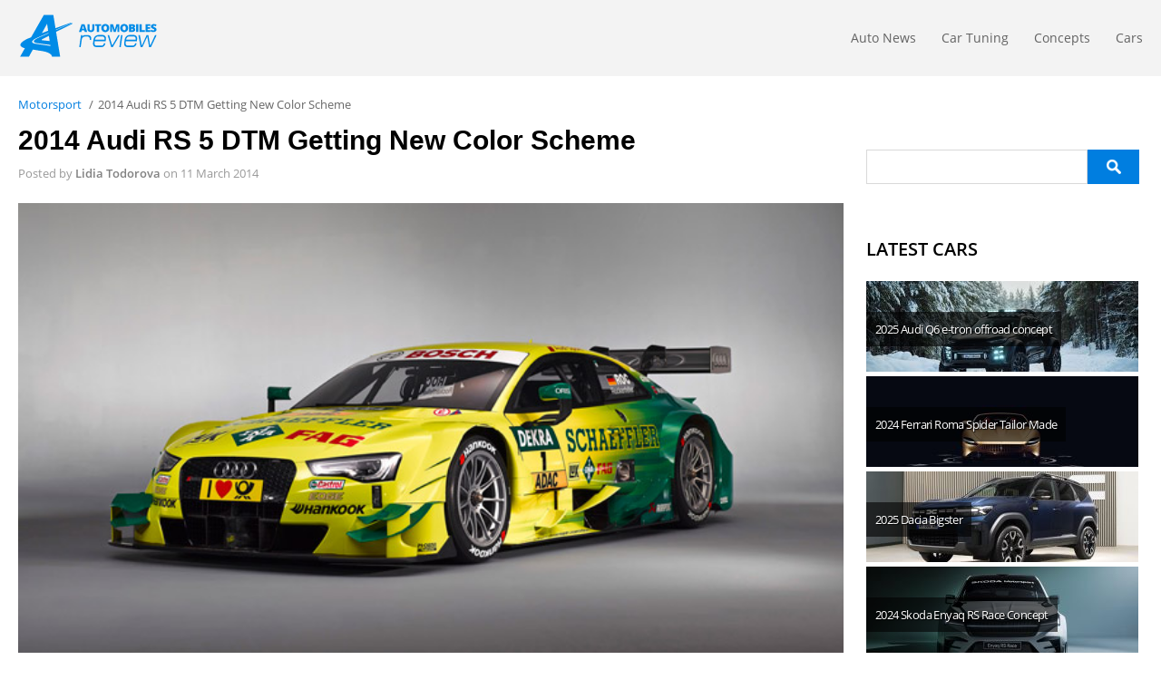

--- FILE ---
content_type: text/html; charset=utf-8
request_url: https://cdn1.automobilesreview.com/auto-news/audi-rs5-dtm-getting-color-scheme/79184/
body_size: 7687
content:
<!DOCTYPE html>
<html lang="en">
<head>
<meta http-equiv="Content-Type" content="text/html; charset=utf-8" />
<title>2014 Audi RS 5 DTM Getting New Color Scheme</title>
<link rel="alternate" type="application/rss+xml" title="Automobilesreview.com RSS" href="https://www.automobilesreview.com/feed/" />
<meta name="viewport" content="width=device-width, initial-scale=1">
<link rel="shortcut icon" href="https://www.automobilesreview.com/favicon.ico" type="image/gif" />
<link rel="stylesheet" type="text/css" href="https://www.automobilesreview.com/css/style.min.css?v=0.71"/>
<meta name="description" content="The new Audi RS 5 DTM is getting a brand new livery, called Schaeffler. The car will be driven by the Champion Mike Rockenfeller, who aims to defend h" />
<link rel="canonical" href="https://www.automobilesreview.com/auto-news/audi-rs5-dtm-getting-color-scheme/79184/" />
<meta name="robots" content="index,follow" />
<meta name="google-play-app" content="app-id=com.bgo.automobilesreview">
<meta name="apple-itunes-app" content="app-id=1014499255">
<link rel="apple-touch-icon" href="/images/app_logo_image.png">
<meta name="ahrefs-site-verification" content="bedacf61c3669a961ecbc5a59235f3d21ea775abee68c6a64293ccea217a71e1">
<meta property="fb:app_id" content="123833467662738" />
<meta property="og:site_name" content="AutomobilesReview.com" />
<meta property="og:description" content="The new Audi RS 5 DTM is getting a brand new livery, called Schaeffler. The car will be driven by the Champion Mike Rockenfeller, who aims to defend h" />
<meta property="og:title" content="2014 Audi RS 5 DTM Getting New Color Scheme" />
<meta property="og:image" content="https://www.automobilesreview.com/img/2014-audi-rs-5-dtm/slides500/2014-audi-rs-5-dtm-01.jpg" />
<meta property="og:type" content="article" />
<meta property="og:url" content="https://www.automobilesreview.com/auto-news/audi-rs5-dtm-getting-color-scheme/79184/" />
<meta name="twitter:card" content="summary_large_image" />
<meta name="twitter:site" content="@autoview" />
<meta name="twitter:title" content="2014 Audi RS 5 DTM Getting New Color Scheme" />
<meta name="twitter:image" content="https://www.automobilesreview.com/img/2014-audi-rs-5-dtm/slides500/2014-audi-rs-5-dtm-01.jpg" />
<meta name="twitter:url" content="https://www.automobilesreview.com/auto-news/audi-rs5-dtm-getting-color-scheme/79184/" />
<meta name="twitter:description" content="The new Audi RS 5 DTM is getting a brand new livery, called Schaeffler. The car will be driven by the Champion Mike Rockenfeller, who aims to defend h" />
<meta name="twitter:creator" content="@autoview">
<meta property="article:published_time" content="2014-03-11T11:51:56-05:00" />
<meta property="article:modified_time" content="2014-03-11T11:51:56-05:00" />

<script>
        window.dataLayer = window.dataLayer || [];
        function gtag() {
            dataLayer.push(arguments);
        }
        gtag("consent", "default", {
        ad_personalization: "denied",
        ad_storage: "denied",
        ad_user_data: "denied",
        analytics_storage: "denied",
        functionality_storage: "denied",
        personalization_storage: "denied",
        wait_for_update: 500,
    });
    gtag("set", "ads_data_redaction", true);
    // gtag("set", "url_passthrough", true);
</script>
<!-- Google Tag Manager -->
<script>(function(w,d,s,l,i){w[l]=w[l]||[];w[l].push({'gtm.start':
new Date().getTime(),event:'gtm.js'});var f=d.getElementsByTagName(s)[0],
j=d.createElement(s),dl=l!='dataLayer'?'&l='+l:'';j.async=true;j.src=
'https://www.googletagmanager.com/gtm.js?id='+i+dl;f.parentNode.insertBefore(j,f);
})(window,document,'script','dataLayer','GTM-T7K9TJZ');</script>
<!-- End Google Tag Manager -->

<script src="https://pagead2.googlesyndication.com/pagead/js/adsbygoogle.js?client=ca-pub-1373234155486519" crossorigin="anonymous"></script>
</head>
<body >
    <!-- Google Tag Manager (noscript) -->
<noscript><iframe src="https://www.googletagmanager.com/ns.html?id=GTM-T7K9TJZ"
height="0" width="0" style="display:none;visibility:hidden"></iframe></noscript>
<!-- End Google Tag Manager (noscript) -->
<header id="header">
    <div class="main">
         <div id="logoMenu">
            <!-- <div class="arrow"></div> -->
        <a href="https://www.automobilesreview.com/" class="logo left" title="Automobilesreview.com">
        <svg xmlns="http://www.w3.org/2000/svg" xmlns:xlink="http://www.w3.org/1999/xlink"  viewBox="8 0 192 72">
            <defs>
                <clipPath id="clip-path-l1">
                <rect width="192" height="72" fill="none"/>
                </clipPath>
            </defs>
            <g clip-path="url(#clip-path-l1)">
                <g>
                <g clip-path="url(#clip-path-l1)">
                    <g opacity="0">
                    <g>
                        <g clip-path="url(#clip-path-l1)">
                        <rect width="192" height="72" fill="#fff"/>
                        </g>
                    </g>
                    </g>
                    <path d="M421.368,114.672l-.5-1.827h-3.3l-.514,1.827H414.04l3.313-9.788h3.661l3.355,9.788Zm-1.07-3.987-.438-1.6q-.153-.533-.372-1.38t-.288-1.214q-.063.34-.247,1.12t-.816,3.074Z" transform="translate(-329.899 -83.57)" fill="#008be7"/>
                    <path d="M475.178,105.079v5.868a3.848,3.848,0,0,1-1.128,2.964,5.536,5.536,0,0,1-6.446.03,3.777,3.777,0,0,1-1.115-2.934v-5.928h2.757V110.8a2.273,2.273,0,0,0,.4,1.5,1.789,1.789,0,0,0,2.406,0,2.406,2.406,0,0,0,.379-1.517v-5.708Z" transform="translate(-371.69 -83.725)" fill="#008be7"/>
                    <path d="M517.807,114.828h-2.743v-7.595h-2.48v-2.154h7.7v2.154h-2.473Z" transform="translate(-408.417 -83.725)" fill="#008be7"/>
                    <path d="M562.126,109.338a5.125,5.125,0,0,1-1.257,3.74,5.9,5.9,0,0,1-7.345-.006,6.115,6.115,0,0,1-.007-7.465,5.934,5.934,0,0,1,7.359-.01,5.131,5.131,0,0,1,1.25,3.741m-6.987,0q0,2.827,2.049,2.827a1.79,1.79,0,0,0,1.545-.687,4.807,4.807,0,0,0-.007-4.3,1.769,1.769,0,0,0-1.525-.7q-2.063,0-2.063,2.854" transform="translate(-440.022 -83.123)" fill="#008be7"/>
                    <path d="M610.8,114.828l-2.077-7.021h-.063q.146,1.794.146,2.787v4.234h-2.431v-9.749h3.653L612.146,112h.055l2.077-6.921h3.66v9.749h-2.521v-4.274q0-.333.01-.74t.094-1.994h-.063l-2.049,7.008Z" transform="translate(-483.147 -83.725)" fill="#008be7"/>
                    <path d="M678.579,109.338a5.125,5.125,0,0,1-1.257,3.74,5.9,5.9,0,0,1-7.345-.006,6.115,6.115,0,0,1-.007-7.465,5.934,5.934,0,0,1,7.359-.01,5.131,5.131,0,0,1,1.25,3.741m-6.987,0q0,2.827,2.049,2.827a1.79,1.79,0,0,0,1.545-.687,4.807,4.807,0,0,0-.007-4.3,1.769,1.769,0,0,0-1.525-.7q-2.063,0-2.063,2.854" transform="translate(-532.809 -83.123)" fill="#008be7"/>
                    <path d="M722.827,105.079h3.542a6.24,6.24,0,0,1,3.073.59,1.982,1.982,0,0,1,1,1.837,2.26,2.26,0,0,1-.437,1.4,1.957,1.957,0,0,1-1.153.747v.067a2.378,2.378,0,0,1,1.368.8,2.345,2.345,0,0,1,.424,1.453,2.455,2.455,0,0,1-1.038,2.09,4.683,4.683,0,0,1-2.83.763h-3.952Zm2.743,3.741h.827a1.54,1.54,0,0,0,.914-.233.8.8,0,0,0,.323-.693q0-.82-1.292-.82h-.771Zm0,1.927v2.047h.966q1.285,0,1.285-1.04a.881.881,0,0,0-.344-.747,1.631,1.631,0,0,0-1-.26Z" transform="translate(-575.935 -83.725)" fill="#008be7"/>
                    <rect width="2.757" height="9.749" transform="translate(155.766 21.354)" fill="#008be7"/>
                    <path d="M787.363,114.828v-9.749h2.743V112.7h3.911v2.127Z" transform="translate(-627.356 -83.725)" fill="#008be7"/>
                    <path d="M830.631,114.828H824.6v-9.749h6.029v2.114h-3.285v1.534h3.042v2.113h-3.042v1.841h3.285Z" transform="translate(-657.027 -83.725)" fill="#008be7"/>
                    <path d="M864.308,111.32a2.793,2.793,0,0,1-.479,1.611,3.115,3.115,0,0,1-1.382,1.093,5.312,5.312,0,0,1-2.118.39,8.927,8.927,0,0,1-1.7-.137,6.5,6.5,0,0,1-1.431-.477v-2.347a8.382,8.382,0,0,0,1.632.6,6.312,6.312,0,0,0,1.556.217,1.56,1.56,0,0,0,.9-.2.619.619,0,0,0,.285-.524.561.561,0,0,0-.115-.35,1.317,1.317,0,0,0-.368-.3q-.254-.153-1.351-.627a6.556,6.556,0,0,1-1.49-.84,2.589,2.589,0,0,1-.736-.934,2.988,2.988,0,0,1-.24-1.247,2.461,2.461,0,0,1,1.021-2.1,4.634,4.634,0,0,1,2.806-.754,8.16,8.16,0,0,1,3.216.7l-.841,2.034a6.289,6.289,0,0,0-2.459-.627,1.324,1.324,0,0,0-.778.18.539.539,0,0,0-.243.447.639.639,0,0,0,.309.513,11.959,11.959,0,0,0,1.678.827,4.646,4.646,0,0,1,1.823,1.217,2.57,2.57,0,0,1,.51,1.637" transform="translate(-682.998 -83.178)" fill="#008be7"/>
                    <path d="M420.016,172.548l-.3,1.94a3.583,3.583,0,0,1,1.305-1.386,4.319,4.319,0,0,1,2.241-.554h3.448a4.1,4.1,0,0,1,3.6,1.532,5.217,5.217,0,0,1,.813,3.094,11.763,11.763,0,0,1-.123,1.5h-1.773l.074-.978a3.835,3.835,0,0,0-.542-2.14,2.755,2.755,0,0,0-2.488-1.162H423.12a3.58,3.58,0,0,0-2.549,1.044,4.268,4.268,0,0,0-1.318,2.519l-1.379,9.768H416.1l2.143-15.179Z" transform="translate(-331.541 -137.483)" fill="#008be7"/>
                    <path d="M516.586,179.916H502.819l-.222,1.478-.074,1.108a2.62,2.62,0,0,0,2.887,3.018h5.774a3.009,3.009,0,0,0,2.234-.832,3.771,3.771,0,0,0,1.024-2.186h1.776a6.418,6.418,0,0,1-1.354,3.263,4.53,4.53,0,0,1-3.646,1.6h-5.985q-4.532,0-4.532-4.218a10.512,10.512,0,0,1,.123-1.447l.566-4a6.76,6.76,0,0,1,1.872-3.849,5.486,5.486,0,0,1,4.089-1.755h5.123a4.146,4.146,0,0,1,4.532,4.433l-.074.924Zm-1.477-1.847.074-.954a3.479,3.479,0,0,0-.716-2.34,2.587,2.587,0,0,0-2.073-.831h-5.578a3.166,3.166,0,0,0-2.419,1.108,5.5,5.5,0,0,0-1.283,3.017Z" transform="translate(-398.948 -137.123)" fill="#008be7"/>
                    <path d="M604.126,172.548H606.1L597.2,187.727h-1.9l-4.557-15.179h1.872l3.793,12.777h.37Z" transform="translate(-470.7 -137.483)" fill="#008be7"/>
                    <path d="M667.145,172.247,665,187.487h-1.774l2.143-15.24Z" transform="translate(-528.449 -137.243)" fill="#008be7"/>
                    <path d="M708.809,179.916H695.042l-.222,1.478-.074,1.108a2.62,2.62,0,0,0,2.887,3.018h5.774a3.008,3.008,0,0,0,2.233-.832,3.769,3.769,0,0,0,1.024-2.186h1.777a6.422,6.422,0,0,1-1.355,3.263,4.529,4.529,0,0,1-3.645,1.6h-5.985q-4.533,0-4.532-4.218a10.492,10.492,0,0,1,.123-1.447l.566-4a6.763,6.763,0,0,1,1.872-3.849,5.487,5.487,0,0,1,4.089-1.755H704.7a4.146,4.146,0,0,1,4.532,4.433l-.074.924Zm-1.477-1.847.074-.954a3.478,3.478,0,0,0-.716-2.34,2.587,2.587,0,0,0-2.073-.831h-5.578a3.166,3.166,0,0,0-2.419,1.108,5.5,5.5,0,0,0-1.283,3.017Z" transform="translate(-552.108 -137.123)" fill="#008be7"/>
                    <path d="M782.328,172.548l2.242,12.777h.419l5.788-12.777h2.167l2.143,12.777h.419l5.887-12.777h1.9l-7.118,15.179h-2.315l-2.266-13.362-6.059,13.362h-2.315l-2.783-15.179Z" transform="translate(-621.833 -137.483)" fill="#008be7"/>
                    <path d="M116.688,58.323l-2.618,1.144-.356.155L96.259,67.25l-.081-.5,17.36-7.464.083-.036,2.626-1.129a3.454,3.454,0,0,0-1.957-.015c-.455.159-2.136.776-2.136.776l-.94.342L95.857,64.814l-.725-4.507L93.16,48.167H81.181L65.3,76.253l-1.7.659c-1.263.493-2.456,1.009-3.562,1.542a35.368,35.368,0,0,0-3.121,1.689,20.753,20.753,0,0,0-2.531,1.8A9.725,9.725,0,0,0,52.639,83.8a3.751,3.751,0,0,0-.756,2.049,2.63,2.63,0,0,0,.763,1.851,6.7,6.7,0,0,0,2.439,1.541,16.711,16.711,0,0,0,2.444.755l-5.993,10.6H62.622L67.494,91.7l12.3,2.041.027-.018c.538.093,1.409.258,2.433.509a29.945,29.945,0,0,1,3.416,1.041,15.224,15.224,0,0,1,3.371,1.711A5.593,5.593,0,0,1,91.2,99.571a3.319,3.319,0,0,1,.242,1.019h10.227l-5.078-31.2,16.532-8.261.939-.47c.891-.446,2.514-1.256,2.651-1.331.594-.324.357-.777-.027-1m-31.359.858.768,5.2L86.63,68c-.418.159-.8.3-1.134.434L78.845,71Zm.176,27.349L71.2,84.48c-2.172-.311-3.506-.818-4.167-1.445a1.522,1.522,0,0,1-.179-2.087,8.121,8.121,0,0,1,2.49-2.262,27.785,27.785,0,0,1,4.02-2.1l.156-.068,3.025-1.306c2.538-1.094,6.23-2.684,10.487-4.516l.083.56c-4.847,2.12-8.849,3.872-11.055,4.84l-.61.268-.026.012-.023.01-.15.066-.048.021-.11.049-.1.045-.005,0-.122.054,0,0-.217.1a23.827,23.827,0,0,0-3.52,1.876,6.8,6.8,0,0,0-2.128,1.991,1.324,1.324,0,0,0,.226,1.811c.034.031.071.062.109.092l.041.031c.026.02.052.039.08.059l.054.037.078.05.064.039.08.045.073.04.078.039c.061.031.125.061.192.091l.047.021.125.052.055.022.137.052.05.019.154.053.033.011a10.273,10.273,0,0,0,1.078.283l.008,0c.346.072.723.138,1.136.195l11.615,1.6.183.02.308.036.423.053c.16.02.337.044.529.071l.356.05.388.058.417.064.446.072,1.718.238.211,1.432c-1.509-.352-2.888-.61-3.979-.792m3.037-5.589-8.616-.9a2.312,2.312,0,0,1-1.281-.377c-.166-.161-.119-.347.017-.522a2.242,2.242,0,0,1,.546-.458,4.032,4.032,0,0,1,.35-.2c.451-.216,3.549-1.792,8.019-4.073Z" transform="translate(-41.063 -38.379)" fill="#008be7"/>
                </g>
                </g>
            </g>
            <text visibility="hidden" x="20" y="35">automobilesreview.com</text>
        </svg>
        </a>
        </div>
        <nav id="menu" class="right">
    <ul>
    <li ><a href="https://www.automobilesreview.com/category/auto-news/" title="Auto News" class="nav-menu-links">Auto News</a></li><li ><a href="https://www.automobilesreview.com/category/tuning/" title="Car Tuning" class="nav-menu-links">Car Tuning</a></li><li ><a href="https://www.automobilesreview.com/category/concepts/" title="Concepts" class="nav-menu-links">Concepts</a></li><li ><a href="https://www.automobilesreview.com/pictures/" title="Cars" class="nav-menu-links">Cars</a></li>    </ul>
</nav>
        <div class="clear"></div>
    </div>
</header>
<!-- <div class="main
"> -->

<div class="main">
 
        <div class="clear"></div>
    

    <div class="breadcrumb" itemscope="" itemtype="https://schema.org/BreadcrumbList">
    <div class="left" itemprop="itemListElement" itemscope="" itemtype="https://schema.org/ListItem"><a href="/category/motorsport/" itemprop="item"><span itemprop="name">Motorsport</span></a> / <meta itemprop="position" content="1"></div>    <div itemprop="itemListElement" itemscope="" itemtype="https://schema.org/ListItem"><span class="left article-title" itemprop="name">2014 Audi RS 5 DTM Getting New Color Scheme</span><meta itemprop="position" content="2"></div>
</div>
<div class="clear"></div>
<article class="post left" itemscope itemtype="https://schema.org/Article">
        <div class="post_content article left">
            <h1 class="post_title" itemprop="headline">2014 Audi RS 5 DTM Getting New Color Scheme</h1>
        <div class="author_data">
            <div class="author left clear">Posted by <span itemprop="author" itemscope itemtype="https://schema.org/Person"><span itemprop="name">Lidia Todorova</span></span><meta itemprop="publisher" content="Automobilesreview.com" /> on <meta itemprop="datePublished" content="2014-03-11T11:51:56-05:00" /><time class="article-date" datetime="2014-03-11T11:51:56-05:00">11 March 2014</time></div>
        </div>
            <div class="clear"></div>
                <div class="article-body" itemprop="articleBody">
                <p><img itemprop="image" class="alignnone size-full wp-image-79195" src="http://www.automobilesreview.com/uploads/2014/03/2014-Audi-RS-5-DTM-651.jpg" alt="" width="651" height="361" />The new <strong><a href="http://www.automobilesreview.com/category/car-makes/audi/">Audi</a> RS 5 DTM</strong> is getting a brand new livery, called Schaeffler. The car will be driven by the Champion Mike Rockenfeller, who aims to defend his title. Precisely, the 2014 DTM car made its debut in Geneva last week.</p>
<p>It includes newly developed aerodynamics and many detailed improvements underneath its carbon fiber skin. The Schaeffler Audi RS 5 DTM is the first of the total of eight liveries with which the brand is going to compete in the DTM in 2014.</p>
<p>Here, the basic colors of ‘Rocky&#39;s&#39; car have been kept. Nevertheless, the body contours of the near-460 hp (340 kW) touring car are now even more dynamic than before. At first glance the new Audi RS 5 DTM appears more aggressive. The reason for this is the complete re-development of the aerodynamics.</p>
<p>Next, the suspension was also redesigned as well as a honeycomb grill was included at the front. New air ducts feed the engine and brakes. The exterior mirrors were integrated into the aerodynamic concept and have a new and very interesting form. Look at the carbon used there as well!</p>
<p><div class="gallery-9465 post_gallery" itemscope itemtype="http://schema.org/ImageGallery" itemprop="hasPart"><div class="gallery_title"><a title="2014 Audi RS 5 DTM (2015)" data-year="2015" href="https://www.automobilesreview.com/pictures/audi/2014-rs-5-dtm/">2014 Audi RS 5 DTM (2015)</a></div><div class="clear"></div><div class="tmb"><div class="small_img left" itemprop="associatedMedia" itemscope itemtype="http://schema.org/ImageObject"><a itemprop="contentUrl" href="https://www.automobilesreview.com/img/2014-audi-rs-5-dtm/2014-audi-rs-5-dtm-01.jpg"></a><a itemprop="image" class="post_images" href="https://www.automobilesreview.com/pictures/audi/2014-rs-5-dtm/wallpaper-01.html"><img itemprop="thumbnailUrl" class="left small_img" src="https://www.automobilesreview.com/img/2014-audi-rs-5-dtm/thumbs/thumbs_2014-audi-rs-5-dtm-01.jpg" width="200" height="150" alt="2014 Audi RS 5 DTM (2015) - picture 1 of 5"/></a></div><div class="small_img left" itemprop="associatedMedia" itemscope itemtype="http://schema.org/ImageObject"><a itemprop="contentUrl" href="https://www.automobilesreview.com/img/2014-audi-rs-5-dtm/2014-audi-rs-5-dtm-02.jpg"></a><a itemprop="image" class="post_images" href="https://www.automobilesreview.com/pictures/audi/2014-rs-5-dtm/wallpaper-02.html"><img itemprop="thumbnailUrl" class="left small_img" src="https://www.automobilesreview.com/img/2014-audi-rs-5-dtm/thumbs/thumbs_2014-audi-rs-5-dtm-02.jpg" width="200" height="150" alt="2014 Audi RS 5 DTM (2015) - picture 2 of 5"/></a></div><div class="small_img left" itemprop="associatedMedia" itemscope itemtype="http://schema.org/ImageObject"><a itemprop="contentUrl" href="https://www.automobilesreview.com/img/2014-audi-rs-5-dtm/2014-audi-rs-5-dtm-03.jpg"></a><a itemprop="image" class="post_images" href="https://www.automobilesreview.com/pictures/audi/2014-rs-5-dtm/wallpaper-03.html"><img itemprop="thumbnailUrl" class="left small_img" src="https://www.automobilesreview.com/img/2014-audi-rs-5-dtm/thumbs/thumbs_2014-audi-rs-5-dtm-03.jpg" width="200" height="150" alt="2014 Audi RS 5 DTM (2015) - picture 3 of 5"/></a></div><div class="small_img left" itemprop="associatedMedia" itemscope itemtype="http://schema.org/ImageObject"><a itemprop="contentUrl" href="https://www.automobilesreview.com/img/2014-audi-rs-5-dtm/2014-audi-rs-5-dtm-04.jpg"></a><a itemprop="image" class="post_images" href="https://www.automobilesreview.com/pictures/audi/2014-rs-5-dtm/wallpaper-04.html"><img itemprop="thumbnailUrl" class="left small_img" src="https://www.automobilesreview.com/img/2014-audi-rs-5-dtm/thumbs/thumbs_2014-audi-rs-5-dtm-04.jpg" width="200" height="150" alt="2014 Audi RS 5 DTM (2015) - picture 4 of 5"/></a></div><div class="small_img left" itemprop="associatedMedia" itemscope itemtype="http://schema.org/ImageObject"><a itemprop="contentUrl" href="https://www.automobilesreview.com/img/2014-audi-rs-5-dtm/2014-audi-rs-5-dtm-05.jpg"></a><a itemprop="image" class="post_images" href="https://www.automobilesreview.com/pictures/audi/2014-rs-5-dtm/wallpaper-05.html"><img itemprop="thumbnailUrl" class="left small_img" src="https://www.automobilesreview.com/img/2014-audi-rs-5-dtm/thumbs/thumbs_2014-audi-rs-5-dtm-05.jpg" width="200" height="150" alt="2014 Audi RS 5 DTM (2015) - picture 5 of 5"/></a></div></div></div><div class="clear"></div></p>
<p><em>Source: Nissan</em></p>
            </div>
        <div class="clear"></div>
        <div class="article-category">
            <div class="icon left"></div>
                <div class="post_cats">
                    <a href="/category/motorsport/">Motorsport</a>, <a href="/category/car-makes/audi/">Audi</a>                </div>
        <div class="clear"></div>
        <div class="related left">
        <div class="rel"><p>You may also like:</p></div>
        <a class="left rel_link_no_img" href="/auto-news/audi-tt-rs-dtm-a-chance-to-get-back-to-german-touring-car-championships/26104/"><div class="rel_no_img"></div><p data-year="">Audi TT RS DTM - A chance to get back to  German Touring Car Championships</p></a><a class="left " href="/auto-news/2012-audi-rs5-uk-price-58-725-otr/41793/"><img src="/images/ns.gif" data-src="http://www.automobilesreview.com/uploads/2012/02/2012-Audi-RS5-UK-big.jpg" alt="2012 Audi RS5 - UK Price £58 725 OTR" /><p data-year="">2012 Audi RS5 - UK Price £58 725 OTR</p></a><a class="left " href="/auto-news/geneva-motor-show-premiere-audi-rs5-dtm/61340/"><img src="/images/ns.gif" data-src="http://www.automobilesreview.com/uploads/2013/03/Audi-RS-5-DTM-BIG.jpg" alt="Geneva Motor Show: Premiere For Audi RS 5 DTM" /><p data-year="">Geneva Motor Show: Premiere For Audi RS 5 DTM</p></a><a class="left " href="/auto-news/the-2022-audi-rs-7-exclusive-edition-ups-the-exclusivity-ante/133499/"><img src="/images/ns.gif" data-src="http://www.automobilesreview.com/uploads/2022/07/2022-audi-rs-7-exclusive-edition-ff.jpg" alt="The 2022 Audi RS 7 exclusive edition ups the exclusivity ante" /><p data-year="">The 2022 Audi RS 7 exclusive edition ups the exclusivity ante</p></a><a class="left " href="https://www.automobilesreview.com/pictures/audi/2023-rs-q3-sportback-10-years-edition/"><img src="/images/ns.gif" data-src="http://www.automobilesreview.com/uploads/2022/10/2023-audi-rs-q3-sportback-10-years-edition-ff.jpg" alt="Audi RS Q3 Sportback 10 Years Edition" /><p data-year="2023">Audi RS Q3 Sportback 10 Years Edition</p></a>        </div>
        <div class="clear"></div>
        
        
        </div>
        </div>
                </article>
            
    <div id="sidebar" class="left">

        <form action="https://www.automobilesreview.com/search/" id="cse-search-box">
          <div>
            <input type="hidden" name="cx" value="partner-pub-1373234155486519:9756845872" />
            <input type="hidden" name="cof" value="FORID:10" />
            <input type="hidden" name="ie" value="UTF-8" />
            <input class="search_box" type="text" name="q" size="55" />
            <input type="submit" class="search" name="sa" value="" />
          </div>
        </form>
        
        
        
        <div class="sidebar_ads_250">
            <ins class="adsbygoogle"
                style="display:block"
                data-ad-client="ca-pub-1373234155486519"
                data-ad-slot="6663778672"
                data-ad-format="vertical, rectangle"
                data-full-width-responsive="false"></ins>
            <script>
                (adsbygoogle = window.adsbygoogle || []).push({});
            </script>
        </div>
        		<div class="clear"></div>
                                <br/>
                    <a class="latest-cars" href="https://www.automobilesreview.com/updates/">Latest cars</a>

                    <div class="latest_galleries left">
                                        <a href="/pictures/audi/2025-q6-e-tron-offroad-concept/" title="Audi Q6 e-tron offroad concept (2025)"><img loading="lazy" src="/images/ns.gif" data-src="https://www.automobilesreview.com/img/2025-audi-q6-e-tron-offroad-concept/slides/2025-audi-q6-e-tron-offroad-concept_300x100.jpg" width="300" height="100" alt="2025 Audi Q6 e-tron offroad concept" /><p data-year="2025">Audi Q6 e-tron offroad concept</p></a><a href="/pictures/ferrari/2024-roma-spider-tailor-made/" title="Ferrari Roma Spider Tailor Made (2024)"><img loading="lazy" src="/images/ns.gif" data-src="https://www.automobilesreview.com/img/2024-ferrari-roma-spider-tailor-made/slides/2024-ferrari-roma-spider-tailor-made_300x100.jpg" width="300" height="100" alt="2024 Ferrari Roma Spider Tailor Made" /><p data-year="2024">Ferrari Roma Spider Tailor Made</p></a><a href="/pictures/dacia/2025-bigster/" title="Dacia Bigster (2025)"><img loading="lazy" src="/images/ns.gif" data-src="https://www.automobilesreview.com/img/2025-dacia-bigster/slides/2025-dacia-bigster_300x100.jpg" width="300" height="100" alt="2025 Dacia Bigster" /><p data-year="2025">Dacia Bigster</p></a><a href="/pictures/skoda/2024-enyaq-rs-race-concept/" title="Skoda Enyaq RS Race Concept (2024)"><img loading="lazy" src="/images/ns.gif" data-src="https://www.automobilesreview.com/img/2024-skoda-enyaq-rs-race-concept/slides/2024-skoda-enyaq-rs-race-concept_300x100.jpg" width="300" height="100" alt="2024 Skoda Enyaq RS Race Concept" /><p data-year="2024">Skoda Enyaq RS Race Concept</p></a><a href="/pictures/bmw/2025-skytop/" title="BMW Skytop (2025)"><img loading="lazy" src="/images/ns.gif" data-src="https://www.automobilesreview.com/img/2025-bmw-skytop/slides/2025-bmw-skytop_300x100.jpg" width="300" height="100" alt="2025 BMW Skytop" /><p data-year="2025">BMW Skytop</p></a><a href="/pictures/alpine/2024-a390-beta-concept/" title="Alpine A390 Beta Concept (2024)"><img loading="lazy" src="/images/ns.gif" data-src="https://www.automobilesreview.com/img/2024-alpine-a390-beta-concept/slides/2024-alpine-a390-beta-concept_300x100.jpg" width="300" height="100" alt="2024 Alpine A390 Beta Concept" /><p data-year="2024">Alpine A390 Beta Concept</p></a>            </div>
            <div class="clear"></div>
                
    			
        <div class="clear"></div>
                <div class="clear"></div>

            </div>
        <div class="clear"></div>
        
        </div>
        <div class="clear"></div>
        <footer id="footer">
            <div class="main ftr">
                <div class="bubble right"></div>
                <div class="clear"></div>
                <div class="logo right"></div>
                <div class="box left">
                    <div class="title">Pages</div>
                    <ul>
                        <li><a href="/terms-conditions/" title="Terms and Conditions">Terms and Conditions</a></li>
                        <li><a href="/privacy-policy/" title="Privacy Policy">Privacy Policy</a></li>
                        <li><a href="/contact-us/" title="Contact Us">Contact Us</a></li>
                        <li><span type="button" data-cc="show-preferencesModal" class="toggle-privacy-modal" aria-haspopup="dialog">Cookies Settings</span></li>
                    </ul>
                </div>
                <div class="clear"></div>
            </div>
            <div class="copyright">
                <div class="main ftr_cp">
                    <p class="right">Copyright © 2025, <span>BGO Media Network</span>. All Rights Reserved.</p>

                    
                                            <div class="clear"></div>
                </div>
            </div>
        </footer>
<script src="//ajax.googleapis.com/ajax/libs/jquery/1.11.1/jquery.min.js"></script>
<!-- <script src="http://cdn1.automobilesreview.com/js/jquery-ui.min.js"></script> -->



<script src="https://cdn1.automobilesreview.com/js/scripts.js?v=0.17"></script>
<script type="module" src="https://cdn1.automobilesreview.com/js/cookieconsent-config.js?v=0.22"></script>
    <script defer src="https://static.cloudflareinsights.com/beacon.min.js/vcd15cbe7772f49c399c6a5babf22c1241717689176015" integrity="sha512-ZpsOmlRQV6y907TI0dKBHq9Md29nnaEIPlkf84rnaERnq6zvWvPUqr2ft8M1aS28oN72PdrCzSjY4U6VaAw1EQ==" data-cf-beacon='{"version":"2024.11.0","token":"841fd95ba8a84dea8f0f3bafea214b67","r":1,"server_timing":{"name":{"cfCacheStatus":true,"cfEdge":true,"cfExtPri":true,"cfL4":true,"cfOrigin":true,"cfSpeedBrain":true},"location_startswith":null}}' crossorigin="anonymous"></script>
</body>
</html>


--- FILE ---
content_type: text/html; charset=utf-8
request_url: https://www.google.com/recaptcha/api2/aframe
body_size: 267
content:
<!DOCTYPE HTML><html><head><meta http-equiv="content-type" content="text/html; charset=UTF-8"></head><body><script nonce="_aWWq1eVAkhgomSEvAcMpg">/** Anti-fraud and anti-abuse applications only. See google.com/recaptcha */ try{var clients={'sodar':'https://pagead2.googlesyndication.com/pagead/sodar?'};window.addEventListener("message",function(a){try{if(a.source===window.parent){var b=JSON.parse(a.data);var c=clients[b['id']];if(c){var d=document.createElement('img');d.src=c+b['params']+'&rc='+(localStorage.getItem("rc::a")?sessionStorage.getItem("rc::b"):"");window.document.body.appendChild(d);sessionStorage.setItem("rc::e",parseInt(sessionStorage.getItem("rc::e")||0)+1);localStorage.setItem("rc::h",'1763091524465');}}}catch(b){}});window.parent.postMessage("_grecaptcha_ready", "*");}catch(b){}</script></body></html>

--- FILE ---
content_type: text/css
request_url: https://www.automobilesreview.com/css/style.min.css?v=0.71
body_size: 20651
content:
@font-face{font-family:'Open Sans';font-weight:300;font-style:normal;font-display:swap;src:url(fonts/open-sans-v17-latin-300.eot);src:local('Open Sans Light'),local('OpenSans-Light'),url(fonts/open-sans-v17-latin-300.eot?#iefix) format('embedded-opentype'),url(fonts/open-sans-v17-latin-300.woff2) format('woff2'),url(fonts/open-sans-v17-latin-300.woff) format('woff'),url(fonts/open-sans-v17-latin-300.ttf) format('truetype'),url(fonts/open-sans-v17-latin-300.svg#OpenSans) format('svg')}@font-face{font-family:'Open Sans';font-weight:400;font-style:normal;font-display:swap;src:url(fonts/open-sans-v17-latin-regular.eot);src:local('Open Sans Regular'),local('OpenSans-Regular'),url(fonts/open-sans-v17-latin-regular.eot?#iefix) format('embedded-opentype'),url(fonts/open-sans-v17-latin-regular.woff2) format('woff2'),url(fonts/open-sans-v17-latin-regular.woff) format('woff'),url(fonts/open-sans-v17-latin-regular.ttf) format('truetype'),url(fonts/open-sans-v17-latin-regular.svg#OpenSans) format('svg')}@font-face{font-family:'Open Sans';font-weight:600;font-style:normal;font-display:swap;src:url(fonts/open-sans-v17-latin-600.eot);src:local('Open Sans SemiBold'),local('OpenSans-SemiBold'),url(fonts/open-sans-v17-latin-600.eot?#iefix) format('embedded-opentype'),url(fonts/open-sans-v17-latin-600.woff2) format('woff2'),url(fonts/open-sans-v17-latin-600.woff) format('woff'),url(fonts/open-sans-v17-latin-600.ttf) format('truetype'),url(fonts/open-sans-v17-latin-600.svg#OpenSans) format('svg')}blockquote,body,button,div,form,h1,h2,h3,h4,h5,h6,img,input,li,ol,p,pre,td,textarea,th,ul{margin:0;padding:0;outline:0;border:0;vertical-align:baseline;font-size:100%}table{border-spacing:0;border-collapse:collapse}li{list-style:none outside none}h1,h2,h3,h4,h5,h6{font-size:100%;margin:0}button,input,optgroup,option,select,textarea{font-weight:inherit;font-style:inherit;font-size:inherit;font-family:inherit}button,input,select,textarea{outline:0}a{outline:0}abbr{border:none;font-size:11px}body{font-family:'Open Sans',sans-serif;font-size:12px;font-weight:400;overflow-y:scroll;margin:0}.left{float:left}.right{float:right}.clear{clear:both}.main{width:1240px;margin:0 auto}#header{height:84px;border-bottom:1px solid #fff;background-color:#f3f3f3;width:100%;display:inline-table}#header .logo{width:169px;height:65px;margin:8px 0 0}#header .main .feedico{background:#0489e4 url(../images/sprite_opt.png) no-repeat scroll 12px -1264px;border-radius:100%;display:block;float:right;height:40px;margin:20px 38px 0 0;width:40px;cursor:pointer}#header .main .feedico:hover{opacity:.8}#user{height:68px;margin:5px 59px 0 0}.log_icon{width:30px;height:30px;margin:20px 10px 0 0;background:url(../images/sprite_opt.png) no-repeat -269px -261px}.icon{width:18px;height:18px;margin:25px 10px 0 0;background:url(../images/sprite_opt.png) no-repeat -163px 0}#user .user_img_ring{width:68px;height:68px;margin:0 5px 0 0;background:url(../images/sprite_opt.png) no-repeat -183px 0}#user .user_img{display:block;width:56px;height:56px;margin:6px 0 0 6px;-webkit-border-radius:28px;-moz-border-radius:28px;border-radius:28px;background-size:cover}#user .username{font-size:13px;line-height:13px;height:15px;margin:29px 0 0;cursor:pointer}#user .social_login{display:none;margin-left:-46px;padding:0;cursor:pointer}#user .social_login ul{position:relative;top:-9px}#user .social_login span:first-child{margin:0}#user .arrow{width:7px;height:4px;margin:5px 0 0 7px;background:url(../images/sprite_opt.png) no-repeat -163px -27px}#user .logout:hover{color:#fff;background-color:#2e9fff}#log_menu{font-family:'Open Sans',sans-serif;position:absolute;z-index:999;display:none;width:189px;margin-top:65px;border-radius:6px;background-color:#fff;box-shadow:2px 5px 7px 0 #b1b1b1}#log_menu:before{position:relative;z-index:976;top:-11px;display:block;width:25px;height:25px;margin:0 auto;content:'';-webkit-transform:rotate(45deg);-ms-transform:rotate(45deg);transform:rotate(45deg);background-color:#fff}#log_menu .sm_title{font-size:18px;font-weight:800;line-height:24px;position:relative;top:-24px;display:block;width:189px;margin-top:16px;margin-bottom:9px;margin-left:1px;padding:4px 0;text-align:center;text-transform:uppercase;border-bottom:1px solid #efefef;z-index:1000}#log_menu ul{width:189px;margin:0!important;margin-left:1px;padding:0 0 6px 0}#log_menu li{font-size:14px;font-weight:600;display:block;margin:0}#log_menu li:before{margin:0;content:''}#log_menu li span{font-weight:400;display:block;padding:9px 20px;text-decoration:none;color:#000}#log_menu li span:hover{color:#fff;background-color:#0489e4}#menu{margin:34px 0 0 0}#menu li{float:left}#menu li a{font-size:14px;line-height:14px;margin:0 28px 0 0;padding-bottom:11px;text-decoration:none;color:#626262}#menu li:last-child a{margin-right:0}#menu .current a{color:#000}#header_feed{background:#fff none repeat scroll 0 0;border:1px solid #ccc;box-shadow:0 0 8px 0 #ccc;display:none;float:left;height:143px;margin:0;position:absolute;top:80px;z-index:1}#header_feed .grey-field{background-color:#fafafa;height:143px;width:145px}.header_arrow{background:#fff none repeat scroll 0 0;border-bottom:1px solid #cad5e0;border-right:1px solid #cad5e0;content:"";display:block;height:10px;left:1031px;position:absolute;top:-6px;transform:rotate(-136deg);width:10px}.add-brands{color:#0489e4;display:block;font-family:"Open Sans",sans-serif;font-size:12px;font-weight:800;position:relative;text-align:center;text-transform:uppercase;top:3px}#my_feed{width:637px;height:100%}#my_feed.no_width{width:145px}#my_feed .label{display:block;width:86px;width:615px;height:33px;background:url(../images/sprite_opt.png) no-repeat -133px -72px}#my_feed .my_feed_w{width:490px}#my_feed .ml{width:460px;height:86px;margin-top:20px}#my_feed .ml li{float:left;width:105px;margin-right:60px}#my_feed .ml li:last-child{margin-right:0}#my_feed .ml li a{display:block;height:50px;margin-right:25px;width:102px}#my_feed .ml li a:hover{opacity:.8}#my_feed .feed_add_cat{background:#0489e4 url(../images/sprite_opt.png) no-repeat scroll -253px -197px;border-radius:100%;cursor:pointer;display:block;height:64px;margin:8px auto 0;text-align:center;text-decoration:none;width:64px}.my-feed-title{background:rgba(0,0,0,0) url(../images/sprite_opt.png) no-repeat scroll -47px -1272px;height:12px;width:66px;margin:20px 0 0 30px}#my_feed .feed_add_cat:hover{opacity:.8}.login_box{background:#0489e4 url(../images/sprite_opt.png) no-repeat scroll -253px -197px;border-radius:100%;cursor:pointer;display:block;float:none;height:64px;margin:23px 0 0 39px;text-align:center;text-decoration:none;width:64px}.login_box:hover{opacity:.8}#login_box{display:none;width:700px;height:440px;font-family:Raleway,sans-serif;color:#fff}#login_box .join{padding-top:115px;font-weight:700;font-size:24px;text-align:center}#login_box .find{margin-top:37px;font-size:18px;font-weight:500;text-align:center}#login_box .slg{margin:25px auto 0;width:263px}#login_box .inf{margin:28px auto 0;width:335px}#login_box .ltinf{margin:0 77px 0 0}#login_box .bt{font-size:58px;font-weight:700}#login_box .fmt{font-size:14px;font-weight:500;text-transform:uppercase;line-height:8px}#login_box .fst{font-size:19px;font-weight:700;text-transform:uppercase}#login_box .btt{font-size:58px;font-weight:700}#login_box .mt{margin-top:-8px;font-size:18px;font-weight:600;text-transform:uppercase}#login_box .st{font-size:12px;font-weight:600;text-transform:uppercase}#login_box p{font-size:16px;margin:5px 0 5px 10px}#login_box span{width:64px;height:62px;margin:0 35px 0 0;cursor:pointer;background:url(../images/sprite_opt.png) no-repeat}#login_box span:last-child{margin-right:0}#login_box .fbl{background-position:-1320px -368px}#login_box .ggl{background-position:-1400px -368px}#login_box .lnl{background-position:-1477px -368px}.sbmmf{background:0 0;border:none;border-radius:0;display:block;height:auto;margin:0;text-align:left;width:auto}#hot_brands{height:100%;margin-left:3px;overflow:hidden;width:598px}#hot_brands.full_width{width:1215px;margin-left:24px}#hot_brands .label{background:rgba(0,0,0,0) url(../images/sprite_opt.png) no-repeat scroll -46px -1313px;height:10px;margin-top:20px;width:97px}#hot_brands ul{margin-top:21px;padding:0}#hot_brands .ml li{float:left}#hot_brands .ml li a{display:block;height:50px;margin-right:58px;width:102px}#hot_brands .ml li a:hover{opacity:.8}#hot_brands .ml li:last-child a{margin-right:0}.ads_header{height:80px;left:162px;position:absolute;top:30px;width:468px}.sh_clear{cursor:pointer;display:none;margin:0 0 0 84px;position:absolute;top:45px}.sh_clear div.clear_cat{background:#fff none repeat scroll 0 0;border:1px solid #aeaeae;border-radius:100%;color:#ccc;cursor:pointer;width:16px;height:16px;position:absolute}.sh_clear .clear_cat::before{color:#6e6e6e;content:"x";font-size:14px;font-weight:600;left:4px;letter-spacing:.9px;line-height:14px;margin:0;position:relative;top:0}.sh_hot{font-family:'Open Sans',sans-serif;font-size:12px;position:relative;display:none;width:101px;height:20px;margin:10px 0 0 0;padding-top:4px;cursor:pointer;text-align:center;color:#fff;border:1px solid #007ee0;border-radius:3px;background-color:#007ee0}#add_makes{font-family:'Open Sans',sans-serif;background:#fff}#add_makes .brands_title{font-size:20px;font-weight:800;line-height:18px;width:145px;padding:25px 0 25px 25px;text-transform:uppercase}.title_arrow{width:20px;height:20px;background:url(../images/sprite_opt.png) no-repeat -253px 0}.brands_line{border-bottom:1px solid #d9d9d9}#add_makes{font-size:14px;width:1240px}#add_makes ul{width:140px;padding:20px 12px 0}#add_makes ul:last-child{padding-right:0}#add_makes .letter{font-size:20px;font-weight:800;padding-left:7px;text-transform:uppercase}#add_makes .makes{overflow:hidden;height:143px;padding:0 25px 0 37px;cursor:pointer;border-bottom:5px solid #d9d9d9}#add_makes .mk{height:215px}#add_makes .makes:hover{border-bottom:5px solid #007ee0}#add_makes .active.makes{border-bottom:5px solid #007ee0}#add_makes .makes li{margin-bottom:3px}#add_makes .makes li span{padding-left:5px}#add_makes .makes li span:hover{padding-left:2px;border-left:3px solid #676767}#add_makes .active{display:block;height:50%}#add_makes .imgs{position:relative;right:0;float:right;width:20px;height:20px;margin-top:20px;background:url(../images/sprite_opt.png) no-repeat scroll -273px 0}#add_makes .rotate{overflow:hidden;transition-duration:.7s;transition-property:transform}#add_makes .dt{position:relative;top:85%;right:-15px;float:right}#add_makes .makes:hover .dt{color:#007ee0}.dth{display:none}#add_makes .selected{padding-left:2px!important;color:#007ee0;border-left:3px solid #007ee0}#add_makes .pic_page_title{padding-left:0}#add_makes .mk:nth-child(odd){background-color:#efefef}#add_makes .mk .letter{padding-left:0}#add_makes .mk li a{padding:0;text-decoration:none;color:#000}#add_makes .mk li a:hover{color:#0062af;border:none}.car_pics{color:#0062af;font-weight:600}#car_pictures{font-family:'Open Sans',sans-serif;font-size:14px;width:100%;margin:40px 0 0}#car_pictures .cbrands_title{font-size:20px;font-weight:800;line-height:15px;width:160px;padding:0 0 25px 25px;text-transform:uppercase}#car_pictures ul{width:109px;margin-right:20px;padding:20px 0 0;line-height:20px}#car_pictures ul:last-child{margin-right:0}#car_pictures ul::before{content:""attr(data-letter) " ";font-size:20px;font-weight:800;padding-left:0;text-transform:uppercase}#car_pictures .letter{font-size:20px;font-weight:800;padding-left:7px;text-transform:uppercase}#car_pictures .cmakes{overflow:hidden;height:143px;padding:0 25px 0 37px;cursor:pointer;border-bottom:5px solid #d9d9d9}#car_pictures .cmk{height:208px}#car_pictures .cmakes:hover{border-bottom:5px solid #007ee0}#car_pictures .cactive.makes{border-bottom:5px solid #007ee0}#car_pictures .cmakes li{margin-bottom:3px}#car_pictures .cmakes li span{padding-left:5px}#car_pictures .cmakes li span:hover{padding-left:2px;border-left:3px solid #676767}#car_pictures .cactive{display:block;height:50%}#car_pictures .cimgs{position:relative;right:0;float:right;width:20px;height:20px;margin-top:20px;background:url(../images/sprite_opt.png) no-repeat scroll -273px 0}#car_pictures .crotate{overflow:hidden;transition-duration:.7s;transition-property:transform}#car_pictures .cdt{position:relative;top:85%;right:-15px;float:right}#car_pictures .cmakes:hover .dt{color:#007ee0}.cdth{display:none}.home_728x90{margin:-25px 0 20px 0;display:inline-block}#car_pictures .selected{padding-left:2px!important;color:#007ee0;border-left:3px solid #007ee0}#car_pictures .cpic_page_title{padding-left:0}#car_pictures .cmk:nth-child(odd){background-color:#efefef}#car_pictures .cmk .letter{padding-left:0}#car_pictures .cmk li a{padding:0;text-decoration:none;color:#000}#car_pictures .cmk li a:hover{color:#0062af;border:none}.post_content .gallery_thumbs img{width:200px;height:150px;object-fit:cover}.post_content .title_arrow{margin:6px 0 0 9px}.post_content h2,.post_content h3{font-family:Raleway,sans-serif;font-weight:600;font-size:24px;margin-bottom:5px}.ads_under_468x60{text-align:center}.post_content .ads_under_468x60 img{width:auto}.gallery_thumbs a{width:200px;height:150px}.gallery_thumbs a:hover{opacity:.7}.gallery_thumbs a.ltm-2{margin-right:0!important}.gallery_thumbs a:nth-child(2){top:0!important}.gallery_thumbs .sec_lf a:nth-child(4){margin-right:0!important}.gallery_thumbs .gallery_big_noimg{float:left;width:500px;height:333px;margin-left:5px;opacity:.7;background:url(../images/sprite_opt.png) no-repeat -1320px 0}.gallery_thumbs .gallery_mid_noimg{float:left;width:405px;height:178px;opacity:.7;background:url(../images/sprite_opt.png) no-repeat -903px 0}.gallery_thumbs .gallery_small_noimg{float:left;width:200px;height:150px;opacity:.7;background:url(../images/sprite_opt.png) no-repeat -696px 0}.gallery_thumbs .gallery_small_noimg:nth-of-type(2){margin:0 0 5px 5px}.magnifier{width:54px!important;height:19px!important;display:none;color:#fff!important;float:left;position:relative;margin-top:10px;margin-left:-65px;text-shadow:1px 1px 1px #000}.gallery_thumbs a:hover+.magnifier{display:block}.magnifier:hover{display:block;opacity:1!important}.add_brands{width:100%;height:81px;padding:0;cursor:pointer;background-color:#f3f3f3}.add_brands .butt{margin:15px 25px 0 0}.add_brands .butt .msg{margin:15px 30px 0 0;color:#0062af}.add_brands .cancel{display:inline-block;width:104px;height:35px;margin-right:20px;padding-top:14px;text-align:center;border:1px solid #d9d9d9;border-radius:3px;background-color:#fff}.add_brands .subm{display:inline-block;width:143px;height:35px;padding-top:14px;text-align:center;color:#fff;border-radius:3px;background-color:#007ee0}.sep_line{height:12px;cursor:pointer;border-bottom:1px solid #e5e5e5;margin:20px 0}.sep_logo{width:26px;height:22px;margin:0 auto;padding-left:30px;cursor:pointer;background:#fff url(../images/sprite_opt.png) no-repeat -127px -1355px}.sep_logo:hover{background-position:-188px -142px}.page_desc{font-family:'Open Sans',sans-serif;font-size:18px;font-weight:400;line-height:30px;margin:0 0 20px 0;cursor:pointer;text-align:center;float:left}.page_desc h1{display:inline-block;margin:0;padding:0}.page_desc strong{font-weight:600;color:#0062af}.page_desc strong i{font-style:normal}.featured{font-family:Raleway,sans-serif;margin:20px 0 0 0}.featured a{text-decoration:none}.featured_big{font-size:24px;width:620px;height:349px;margin-right:5px;position:relative}.featured_big img{width:620px;height:349px;position:absolute}.featured_big h2,.featured_big h3,.featured_big span{position:absolute;bottom:50px;max-width:580px}.featured_big a{color:#fff;background:none repeat scroll 0 0 rgba(0,0,0,.6);float:none;padding:8px 20px;bottom:0;display:inline-block;font-weight:600;position:relative}.featured_big a:before{content:""attr(data-year) " "}.featured_big a:hover{background:rgba(0,126,224,.8)}.featured_mid{font-size:18px;width:615px;height:172px;margin-bottom:5px;position:relative}.featured_mid img{width:615px;height:172px;position:absolute}.featured_mid h2,.featured_mid h3,.featured_mid span{position:absolute;bottom:28px;max-width:580px}.featured_mid a{color:#fff;background:none repeat scroll 0 0 rgba(0,0,0,.6);float:none;padding:8px 20px;bottom:0;display:inline-block;font-weight:600;position:relative}.featured_mid a:before,.featured_mid p:before{content:""attr(data-year) " "}.featured_mid a:hover{background:rgba(0,126,224,.8)}.featured_small{width:305px;height:173px;margin-right:5px;position:relative}.featured_small:last-child{margin-right:0}.featured_small img{width:305px;height:172px;position:absolute}.featured_small h2,.featured_small h3,.featured_small span{position:absolute;bottom:28px;max-width:260px}.featured_small a{color:#fff;background:none repeat scroll 0 0 rgba(0,0,0,.6);line-height:20px;float:none;padding:8px 20px;bottom:0;display:inline-block;font-weight:600;position:relative;letter-spacing:.5px}.featured_small a:before,.featured_small p:before{content:""attr(data-year) " "}.featured_small a:hover{background:rgba(0,126,224,.8)}#contentleft{width:930px;margin-right:5px}#contentleft .title_arrow{margin:6px 0 0 9px}#contentleft.home-content .news{margin-top:40px;display:grid;align-items:start;gap:5px;justify-items:start;grid-template-columns:auto auto auto;grid-row-gap:20px}#contentleft.home-content .news_posts{width:305px;position:relative}#contentleft.home-content .news img{margin:0 0 5px 0;float:none}#contentleft.home-content .cat_author{top:0}#contentleft.home-content .news .title{font-size:18px}.global_feed{font-family:'Open Sans',sans-serif;font-size:20px;font-weight:800;height:45px;padding-top:19px;text-transform:uppercase}.mf{cursor:pointer}.mf:hover{color:#007ee0}.tags{padding-top:0}#sub_menu{font-family:'Open Sans',sans-serif;position:absolute;z-index:999;display:none;width:206px;height:155px;margin-top:50px;background:url(../images/sprite_opt.png) no-repeat -596px -183px}#sub_menu .sm_title{font-size:18px;font-weight:800;display:block;width:189px;margin-top:16px;margin-bottom:9px;margin-left:1px;padding:4px 0;text-align:center;border-bottom:1px solid #efefef}#sub_menu ul{width:189px;margin:0!important;margin-left:1px;padding:0 0 12px 0}#sub_menu li{font-size:14px;font-weight:600;display:block;margin:0}#sub_menu li:before{margin:0;content:''}#sub_menu li a{margin-left:1px;font-weight:400;display:block;padding:6px 20px;text-decoration:none;color:#000;text-transform:uppercase}#sub_menu li a:hover{color:#fff;background-color:#0489e4}#sub_menu li span{display:block;padding:6px 20px;text-decoration:none;color:#000}#sub_menu li span:hover{color:#fff;background-color:#0489e4}#sub_menu .act{padding:10px 20px 6px;color:#007ee0}#sub_menu .acts{padding:10px 20px 6px;color:#d9d9d9}.myfeed{cursor:pointer}.home_soc a{display:inline-block;transition:all .3s;-webkit-transition:all .3s;-moz-transition:all .3s;-ms-transition:all .3s;vertical-align:middle}.home_soc_g{width:20px;height:16px;margin:27px 20px 0 0;background:url(../images/sprite_opt.png) no-repeat -123px -268px}.home_soc_g:hover{background-position:-123px -286px}.home_soc_f{width:8px;height:16px;margin:27px 25px 0 0;background:url(../images/sprite_opt.png) no-repeat -108px -268px}.home_soc_f:hover{background-position:-108px -286px}.home_soc_t{width:16px;height:16px;margin:27px 25px 0 0;background:url(../images/sprite_opt.png) no-repeat -85px -268px}.home_soc_t:hover{background-position:-85px -284px}.no_img{width:305px;height:173px;margin:0 25px 50px 0;background:url(../images/sprite_opt.png) no-repeat -385px 0}.news{padding-right:20px}.news img{width:305px;height:auto;margin:0 25px 50px 0}.news a{text-decoration:none;color:#000}.news a:hover{text-decoration:underline}.news .title,.news h2,.news h3{font-family:Raleway,sans-serif;font-size:24px;font-weight:600;margin-bottom:20px;color:#000}.news .text{font-family:'Open Sans',sans-serif;font-size:13px;font-weight:400;margin-bottom:10px}.news .icon{margin:0 10px 0 0}.news .categories{font-family:'Open Sans',sans-serif;font-size:13px;font-weight:400;line-height:22px;margin-bottom:5px;color:#007ee0}.news .categories a{color:#007ee0}.author{font-family:'Open Sans',sans-serif;font-size:13px;font-weight:400;color:#999}.author span{font-weight:600;color:#818181}.author a{color:#007ee0;text-decoration:none}.author a:hover{text-decoration:underline}.cat_author{position:absolute;padding:0 10px;background:rgba(0,0,0,.6) none repeat scroll 0 0}.cat_author span{color:#fff}.news .news_butt{font-family:'Open Sans',sans-serif;font-size:14px;font-weight:800;display:block;width:153px;margin:45px auto 100px;padding:14px 25px;text-decoration:none;text-transform:uppercase;border:1px solid #d9d9d9;border-radius:3px;background:url(../images/sprite_opt.png) no-repeat 168px -267px}.news .news_butt:hover{background-color:#f3f3f3;text-decoration:none;background-position:168px -831px}.np_post{font-family:Raleway,sans-serif;font-size:14px;font-weight:500;margin-top:20px;height:82px}.np_post a{display:table-cell;width:618px;height:80px;margin-top:5px;padding:0 50px;text-align:center;vertical-align:middle;text-decoration:none;color:#999;border:1px solid #d9d9d9;background:url(../images/sprite_opt.png) no-repeat 25px -319px}.np_post a:hover{color:#007ee0;background-color:#f3f3f3;background-position:25px -479px}.np_post .prev_gallery:before{font-family:'Open Sans',sans-serif;font-weight:800;display:block;content:'previous gallery';text-transform:uppercase;color:#000}.np_post .next_gallery:before{font-family:'Open Sans',sans-serif;font-weight:800;display:block;content:'next gallery';text-transform:uppercase;color:#000}.np_post .np{width:620px;min-height:80px;text-align:center}.np_post .np a{border-left:0;background:url(../images/sprite_opt.png) no-repeat 575px -397px}.np_post .np a:hover{background-color:#f3f3f3;background-position:575px -556px}.np_post .npgn{display:table-cell;width:618px;height:80px;margin-top:5px;padding:0 20px;text-align:center;vertical-align:middle;text-decoration:none;color:#999;border:1px solid #d9d9d9;background:url(../images/sprite_opt.png) no-repeat 25px -656px}.np_post .npgp{display:table-cell;width:618px;height:80px;margin-top:5px;padding:0 20px;text-align:center;vertical-align:middle;text-decoration:none;color:#999;border-width:1px 1px 1px 0;border-style:solid;border-color:#d9d9d9;background:url(../images/sprite_opt.png) no-repeat 575px -744px}.np_post .npgp:before{color:#f5f5f5}.np_post .npgn:before{color:#f5f5f5}.hdisp{display:table;width:100%}.np_post .pp{width:620px}.np_post .pp a{border-right:1px solid #d9d9d9}.np_post_b{font-family:Raleway,sans-serif;font-size:14px;font-weight:500}.np_post_b a{display:table-cell;height:80px;line-height:16px;margin-top:5px;padding:0 25px;text-align:center;vertical-align:middle;text-decoration:none;color:#fff!important;text-transform:uppercase}.np_post_b a:hover{color:#fff;text-decoration:none!important}.np_post_b .np_b{border-radius:10px 0 0 10px;left:auto!important;right:-112px}.np_post_b .np_b:hover{right:0}.np_post_b .npgn{display:table-cell;height:80px;margin-top:5px;padding:0 20px;text-align:center;vertical-align:middle;text-decoration:none;color:#999;border:1px solid #d9d9d9;background:url(../images/sprite_opt.png) no-repeat 25px -656px}.np_post_b .npgp_b{display:table-cell;height:80px;margin-top:5px;padding:0 20px;text-align:center;vertical-align:middle;text-decoration:none;color:#999;border-width:1px 1px 1px 0;border-style:solid;border-color:#d9d9d9;background:url(../images/sprite_opt.png) no-repeat 408px -744px}.np_post_b .npgp_b:before{color:#f5f5f5}.np_post_b .npgn_b:before{color:#f5f5f5}.hdisp_b{background-color:#0489e4;border-radius:0 10px 10px 0;display:table;left:-112px;position:fixed;top:50%;transition:1s;z-index:9995}.hdisp_b:hover{left:0}.np_post_b .pp_b{border-radius:0 10px 10px 0}.post_title{font-family:Raleway,sans-serif;font-size:30px;font-weight:600;margin-top:13px;line-height:34px}.author_data .icon{margin:0}.post_content .author_data .icon{margin-top:6px}.author_data .post_cats{margin:0 0 0 25px;padding-top:4px;font-size:13px}.author_data .post_cats a{font-family:'Open Sans',sans-serif;font-size:13px;line-height:20px;text-decoration:none;color:#007ee0}.author_data .post_cats a:hover{text-decoration:underline}.author_data .author{margin:10px 0 20px}.post_content .author_data .author{margin-top:6px}.gallery_make .post_cats{height:25px;margin-left:9px;padding-top:7px}.addthis_sharing_toolbox{margin:9px 0 0 10px}.ast_gallery{position:relative;width:274px;margin:10px 0 0 10px}.mk_gallery{margin:0 0 0 10px}.addthis_button_google_plusone{width:58px}.addthis_button_tweet{width:82px}.post_content{font-family:'Open Sans',sans-serif;font-size:14px;font-weight:400;width:910px;margin-top:25px;padding-right:25px;line-height:26px}.post_content b,strong{font-weight:600}.post_content b i{font-style:normal}.post_content p{margin-bottom:15px}.post_content img{width:910px;height:auto;text-align:center}.post_content a{text-decoration:none;color:#007ee0}.post_content a:hover{text-decoration:underline}.post_content .left_img{position:absolute;clip:rect(0,498px,304px,0);width:498px}.post_content .left_img img{width:498px;height:auto;margin:0}.post_content .right_img{position:relative;width:412px}.post_content .right_img img{width:200px;height:150px}.post_content .small_img{margin:0 5px 4px 0;width:109px;height:83px;object-fit:cover}.post_content figure{margin:0;padding:0}.post_content .hide_fig{display:none}.post_gallery .tmb a:last-of-type img,.post_gallery .tmb div:last-of-type{margin-right:0}.post_content ul{margin-bottom:15px;margin-left:15px}.post_content li{margin-bottom:10px;list-style:none;position:relative;margin-left:15px}.post_content li:before{position:absolute;top:-1px;margin-right:10px;content:'■';color:#007ee0;left:-15px}.post_content blockquote{font-size:16px;font-weight:600;width:880px;margin:7px 0 20px 0;padding:10px 10px 5px 10px;color:#007ee0;border-left:10px solid #ccc;background-color:#f9f9f9}.post_content blockquote p{width:100%;margin:0 0 15px;display:block}.pictures_content{font-family:'Open Sans',sans-serif;font-size:14px;font-weight:400;width:910px;margin-bottom:30px;padding-right:25px}.pic_year{font-family:'Open Sans',sans-serif;font-size:14px;font-weight:800;width:79px;height:33px;margin:16px 0 20px 0;padding-top:0;text-align:center;color:#fff;background:url(../images/sprite_opt.png) no-repeat -273px -139px}.pic_year:nth-of-type(5){margin-top:0}.mg{position:relative;top:-5px;overflow:hidden;width:223px;height:167px;margin:0 5px 20px 0;display:table}.mg:hover{text-decoration:none}.mg .img_sep:last-child{margin-right:0}.post_content .mg:last-of-type{margin-right:0}.gall_info{position:relative;display:inline;display:none;float:left;width:160px;margin-top:-85px;padding:10px;color:#fff;background:none repeat scroll 0 0 rgba(0,0,0,.6)}.gall_year{float:left;margin-right:85px}.mg img{width:223px;height:167px;display:table-cell;position:absolute;object-fit:cover}.mg div{width:223px;height:167px}.mg span{position:relative;width:203px;height:167px;padding:0 10px;color:#fff;background:none repeat scroll 0 0 rgba(0,0,0,.4);vertical-align:middle;display:table-cell;text-align:center;text-shadow:1px 1px 1px #000}.mg span::after{content:"("attr(data-count) ")";display:block}.mg .pics_count{margin:10px 0 0 0}.mg .pics_count:after{content:'pictures';margin-left:5px}.post_content .mg:hover{text-decoration:none}.mytable{font-size:small;width:100%;margin:0 0 15px;border-collapse:collapse;border:1px solid #d9d9d9}.mytable td{padding:3px 5px;border-width:0 0 1px 1px;border-style:none none solid solid;border-color:#d9d9d9 #d9d9d9}.post_gallery{border-bottom:2px solid #007ee0;float:left;width:100%}.post_gallery .gallery_title{margin-bottom:0;font-family:Raleway,sans-serif;font-size:18px;font-weight:600;text-transform:uppercase}.post_gallery .gallery_title h2{display:inline-block;font-weight:600;margin-right:10px}.post_gallery .title{margin-right:10px}.post_gallery .gallery_title a{display:inline-block;font-weight:600;color:#007ee0;margin-bottom:5px}.post_gallery .gallery_title a:hover{opacity:1}.post_gallery .pictures_count{font-weight:600;float:left;margin:5px 0 10px}.post_gallery .pictures_count:hover{text-decoration:underline}.pictures_countt{font-weight:600;margin:0}.post_gallery .no_img{float:left;width:200px;height:150px;margin:0 0 4px 5px;opacity:.7;background:url(../images/sprite_opt.png) no-repeat -696px 0}.post_gallery div a:hover{opacity:.7}.last_posts{width:300px;margin-bottom:10px}.last_posts .title{font-family:"Open Sans",sans-serif;font-size:20px;font-weight:600;margin-bottom:22px;text-transform:uppercase;display:block}.last_news{width:300px;height:85px;float:left;margin-bottom:10px}.last_news a{display:block;font-family:"Open Sans",sans-serif;font-size:13px;font-weight:400;height:91px;text-decoration:none;color:#000}.last_news a:hover{color:#fff;background:#007ee0}.last_news a img{margin:3px 5px 0 0}#myElement-0{float:left;width:910px;height:536px;margin:0 0 20px 0}#myElement-1{float:left;width:910px;height:536px;margin:0 0 20px 0}#myElement-2{float:left;width:910px;height:536px;margin:0 0 20px 0}.tagcloud a{background-color:#f3f3f3;border-radius:2px;color:#fff;display:inline-block;font-size:14px;line-height:18px;margin:0 5px 5px 0;padding:4px 7px;position:relative;text-decoration:none;text-transform:uppercase}.tagcloud a:link,a:active{color:#007ee0;text-decoration:none;transition:all .2s linear 0s}.tagcloud a:hover{background:none repeat scroll 0 0 #007ee0;color:#fff}.related{margin:25px 0;width:100%}.related .rel h6{margin-bottom:25px;font-family:'Open Sans',sans-serif;font-size:20px;font-weight:600;text-transform:uppercase}.related a{width:178px;margin-right:5px;text-decoration:none;color:#000}.related a:last-child{margin-right:0}.related .rel_link_no_img{width:178px}.related img{width:178px;height:101px;margin-bottom:0}.related p{font-family:Raleway,sans-serif;font-size:16px;font-weight:600;line-height:20px}.cat_no_img{width:305px;height:172px;margin:0 25px 50px 0;background:url(../images/sprite_opt.png) no-repeat -385px 0}.rel_no_img{width:178px;height:101px;background:url(../images/sprite_opt.png) no-repeat -903px -188px}#disqus_thread{margin-bottom:30px}.facebook_comments{margin-top:40px;margin-bottom:40px;width:910px}.facebook_comments h6{font-size:20px;font-weight:600;text-transform:uppercase}#slides{margin-bottom:0}#slides img{width:auto}.dscm{margin-bottom:40px}.gallery_last{width:1240px;height:349px;margin-top:20px}.gallery_make_featured{width:620px;height:349px;margin-right:5px;background-color:#f3f3f3}.gallery_make_featured img{display:table;width:360px;height:150px;margin:20px auto 0}.gallery_make_featured .desc_before{width:52px;height:33px;margin:0 0 0 25px;background:url(../images/sprite_opt.png) no-repeat -164px -166px}.gallery_make_featured .desc{font-family:'Open Sans',sans-serif;font-size:18px;width:450px;height:84px;margin:-20px 0 0 90px}.gallery_make_featured .desc h1{display:inline-block;font-weight:600}.gallery_make_featured .desc strong{color:#0062af}.gallery_make_featured .desc strong i{font-style:normal}.gallery_make_featured .desc_after{width:52px;height:33px;margin:0 25px 0 25px;background:url(../images/sprite_opt.png) no-repeat -224px -166px}.gallery_make_featured .bar{font-family:'Open Sans',sans-serif;font-size:24px;display:table-cell;width:310px;height:49px;margin-top:2px;vertical-align:middle;color:#fff;background-color:#000}.gallery_count{line-height:12px;height:12px;margin:0 0 0 15px;padding-left:28px;color:#fff;background:url(../images/sprite_opt.png) no-repeat -192px -224px}.bar .pictures_count{line-height:12px;height:12px;margin:0 0 0 22px;padding-left:28px;color:#fff;background:url(../images/sprite_opt.png) no-repeat -192px -208px}.bar a{text-decoration:underline}.bar a:hover{color:#0062af}.users_count{line-height:12px;height:15px;margin:0 0 0 22px;padding-left:28px;color:#0062af;background:url(../images/sprite_opt.png) no-repeat -192px -240px}.glml{position:absolute;width:50px;height:48px;margin:25px 0 0 25px;cursor:pointer;border:1px solid #d9d9d9;border-radius:3px;background:#fff url(../images/sprite_opt.png) no-repeat -323px -53px}.glml:hover{border:1px solid #007ee0}.glmll{position:absolute;width:50px;height:48px;margin:25px 0 0 25px;cursor:pointer;border:1px solid #d9d9d9;border-radius:3px;background:#fff url(../images/sprite_opt.png) no-repeat -323px -53px}.glmll:hover{border:1px solid #007ee0}.glmls{position:absolute;width:50px;height:48px;margin:25px 0 0 25px;cursor:pointer;border:1px solid #d9d9d9;border-radius:3px;background:#fff url(../images/sprite_opt.png) no-repeat -174px -265px}.glmls:hover{border:1px solid #007ee0}#sidebar{width:305px;margin-top:25px;margin-bottom:30px}#cse-search-results{width:935px;margin-top:15px}#cse-search-box{margin:15px 0 0 0}.search_box{float:left;width:242px;height:36px;padding:0!important;border:1px solid #d9d9d9!important;background-color:#fff!important}.search{width:57px;height:38px;cursor:pointer;background:url(../images/sprite_opt.png) no-repeat -260px -28px}.sidebar_ads_250{width:300px;height:253px;margin:37px 0 20px 0}.chrome .sidebar_ads_250{margin-top:16px}.gecko .sidebar_ads_250{margin-top:20px}.gallery_make{margin-top:15px;display:flex;align-content:center;justify-content:flex-start;align-items:center}.lbm{overflow:hidden;width:500px!important;height:333px!important;margin:0 5px 5px 0}.lbm_img{width:500px!important;height:auto!important}.lmm{overflow:hidden;width:405px!important;height:178px!important;margin:0 0 5px}.ltm{margin:0 5px 5px 0}.sec_lf{width:405px}.rbm{overflow:hidden;width:500px!important;height:333px!important;margin:0 0 5px 5px}.rmm{overflow:hidden;width:405px!important;height:178px!important;margin:0 0 5px}.rtm{margin:0 5px 5px 0}#sidebar .latest_galleries .title{font-family:'Open Sans',sans-serif;font-size:20px;font-weight:600;margin-bottom:22px;text-transform:uppercase;display:block}#sidebar .latest_galleries a{float:left;width:300px;height:100px;margin-bottom:5px;text-decoration:none}#sidebar .latest_galleries p:before{content:""attr(data-year) " "}#sidebar .latest_galleries a p{font-family:'Open Sans',sans-serif;font-size:13px;font-weight:400;position:relative;top:-60px;display:inline;padding:10px;letter-spacing:-.6px;color:#fff;background:rgba(0,0,0,.6);text-shadow:1px 1px 1px #000}#sidebar .view_all{display:flex;width:62px;height:62px;margin:25px auto 45px;background:url(../images/sprite_opt.png) no-repeat -256px -72px;text-indent:-9999px}#sidebar .recommended{font-family:'Open Sans',sans-serif;font-size:20px;font-weight:800;margin-bottom:11px;text-transform:uppercase}#sidebar ul li{margin:17px 0 0 0;padding-bottom:15px;border-bottom:1px solid #f3f3f3}#sidebar ul li a{font-family:'Open Sans',sans-serif;font-size:14px;font-weight:400;text-decoration:none;text-transform:uppercase;color:#007ee0;display:table}#sidebar ul li a:hover{text-decoration:underline}#sidebar .random_car_pictures{float:left;margin:0 0 20px 0}#sidebar .car_pictures .title{font-family:"Open Sans",sans-serif;font-size:20px;font-weight:600;margin-bottom:22px;text-transform:uppercase}#sidebar .random_car_pictures .title{font-family:'Open Sans',sans-serif;font-size:20px;font-weight:800;margin-bottom:22px;text-transform:uppercase}#sidebar .random_car_pictures ul li{width:100px;height:75px;margin:0 1px 1px 0;border:none;padding:0;float:left}#sidebar .random_car_pictures ul li:nth-child(3n+0){margin-right:0}#sidebar .random_car_pictures ul li img{float:left}#sidebar .random_car_pictures ul li div{width:195px;float:right}#sidebar .random_car_pictures ul li span{width:100%;height:75px;display:table-cell;padding-left:10px;vertical-align:middle}#sidebar .lr_auto_news{margin:0}#sidebar .lr_auto_news div{font-family:'Open Sans',sans-serif;font-size:20px;font-weight:800;margin-bottom:22px;text-transform:uppercase}#sidebar .lr_auto_news a{margin:0 0 10px 0;color:#007ee0;display:table;font-family:"Open Sans",sans-serif;font-size:14px;font-weight:400;text-decoration:none}#sidebar .lr_auto_news a:hover{text-decoration:underline}#sidebar .car_pictures{float:left;margin:15px 0}#sidebar .car_pictures .thumbnail{width:100px;height:75px;margin:0 1px 1px 0;padding:0;float:left;position:relative}#sidebar .car_pictures .thumbnail a img{object-fit:cover;position:relative;z-index:2;width:100%;height:auto}#sidebar .car_pictures .images a{float:left}#sidebar .car_pictures .images a:hover{text-decoration:underline}#sidebar .get_from_store{margin-bottom:10px}#sidebar .get_from_store .title{font-family:"Open Sans",sans-serif;font-size:20px;font-weight:600;margin-bottom:22px;text-transform:uppercase}#sidebar .get_from_store p{font-family:"Open Sans",sans-serif;font-size:14px;font-weight:400;margin-bottom:15px}#sidebar .get_from_store .get_app_store{background:url(../images/sprite_opt.png) no-repeat -1217px -929px;width:148px;height:51px;display:inline-block}#sidebar .get_from_store .get_play_google{background:url(../images/sprite_opt.png) no-repeat -1384px -929px;width:148px;height:51px;display:inline-block}.no_sidebar{width:auto;padding-right:0}.pagenavi{font-family:'Open Sans',sans-serif;font-size:13px;margin:59px 0 113px;text-transform:uppercase;text-align:center}.pagenavi a,.pagenavi a:link{text-decoration:none;color:#000;border-radius:5px;background-color:#fff;display:inline-table;margin-right:20px}.pagenavi a:hover{color:#0062af}.pagenavi span.current{font-weight:700;color:#0062af;border-radius:5px;margin-right:20px;display:inline-table}.pagenavi .pages{margin:2px 20px 2px 2px;padding:14px 20px;color:#fff;border-radius:3px;border:1px solid #d9d9d9;color:#000;font-weight:800;height:48px;text-transform:uppercase}.last,.nextpostslink,.previouspostslink{font-weight:700}.last:hover,.nextpostslink:hover,.previouspostslink:hover{color:#007ee0}.gallery_makes_info{font-family:'Open Sans',sans-serif;font-size:18px;width:1125px;margin:20px auto 0;text-align:center;color:#000}.gallery_makes_info strong{font-weight:600;color:#0062af}.gallery_thumbs{margin:8px 0 10px 0}.make_logo{margin:20px 0 30px 0}.make_logo a{display:block;width:105px;height:67px;margin-right:25px}.gallery_text{margin:20px 0 43px;line-height:24px;position:relative;height:500px;overflow:hidden}.gallery_text h2,.gallery_text h3{margin-bottom:15px}.slide_title{font-family:Raleway,sans-serif;font-size:30px;font-weight:600;text-decoration:none;color:#000;line-height:34px}.picture-caption{font-family:Raleway,sans-serif;font-size:24px;font-weight:600;text-decoration:none;color:#000;line-height:34px;text-align:center}.img_count{font-family:Raleway,sans-serif;font-size:18px;color:#fff;font-weight:600;position:absolute;width:210px;width:550px;margin:7px auto 0;text-align:center}.img_count span{color:#fff}.slide_text{line-height:22px;margin:20px 0;padding:0 20px 0 0}.lf_box{width:350px}.adgm{position:relative}.imhfg{height:100%;margin:0 0 8px 0;width:100%}.img_social{width:100%;height:15px;margin:10px 0 20px 0;display:block}.img_social .addthis_sharing_toolbox{margin:0}.slide_right{margin-bottom:10px}.slide_img_ads_bott{width:728px;height:90px}.thumbs a{height:82px;margin:0 0 10px 0}.thumbs img{height:82px;width:110px;margin:0 10px 0 0;object-fit:cover}.slide_right .thumbs a:nth-child(3n) img{margin-right:0}.bnav{height:70px;width:100%}.prev_sl{position:relative;width:17px;height:33px;padding:27px 0 0 21px;background:url(../images/sprite_opt.png) no-repeat -376px -185px;text-indent:-9999px}.next_sl{position:relative;width:17px;height:33px;padding:27px 0 0 21px;background:url(../images/sprite_opt.png) no-repeat -376px -249px;text-indent:-9999px}.sld_ads_728{position:relative;width:728px;height:60px;margin-left:50px}.sld_und_ads_728{width:728px;height:90px;margin:0 auto 25px;text-align:center;clear:both}.full_img_lnk{display:block;width:57px;height:57px;opacity:.7;background:url(../images/sprite_opt.png) no-repeat -449px -191px}.full_img_lnk:hover{opacity:1}.prevd{width:38px;height:60px;margin-right:6px;background:#0489e4;position:absolute;top:40%}.nextd{right:25px;width:38px;height:60px;background:#0489e4;position:absolute;top:40%}.baner_433x60{margin:10px auto 0;display:inline-block;float:none;width:90%;text-align:center}.post_content .baner_433x60 img{width:auto}.fld{position:relative;top:-82px;right:25px;width:57px;height:57px;border-radius:45px;background:none repeat scroll 0 0 rgba(0,0,0,.6)}.clsd{position:relative;top:-115px;right:-20px;display:none;width:24px;height:24px;border-radius:15px;background:none repeat scroll 0 0 rgba(0,0,0,.6)}.close{display:block;width:24px;height:24px;cursor:pointer;background:url(../images/sprite_opt.png) no-repeat -518px -201px}.biglnk{width:100%;cursor:zoom-in}#contactus_form{margin-bottom:50px}#contactus_form input,textarea{width:570px;height:37px;padding:0 16px;border:1px solid #bbb;border-radius:4px}#contactus_form textarea{width:587px;height:105px;padding-top:16px;padding-right:0}#contactus_form .antispam{display:none}#contactus_form label{margin-left:10px;color:red}#contactus_form .smb{width:606px;cursor:pointer;color:#fff;border:none;background-color:#007ee0}#contactus_form .smb:hover{background-color:#0271c7}#cryptogram{width:auto;height:auto}#footer{font-family:'Open Sans',sans-serif;background-color:#222}#footer .bubble{display:block;width:42px;height:20px;margin:0 24px 30px 0;background:url(../images/sprite_opt.png) no-repeat 0 -168px}#footer .logo{display:block;width:85px;height:91px;margin-right:7px;background:url(../images/sprite_opt.png) no-repeat 0 -71px}#footer .box{font-size:13px;line-height:22px;width:200px;padding:0 50px 0 0;color:#535353}#footer .title{font-size:20px;font-weight:800;margin-bottom:10px;text-transform:uppercase;color:#707070}#footer .box li a{text-decoration:none;color:#707070}#footer .box li a:hover{text-decoration:underline}#footer .twitter{width:50px;height:50px;margin-right:1px;background:#007ee0 url(../images/sprite_opt.png) no-repeat -83px -55px}#footer .social a{margin-top:7px;text-indent:-9999px}#footer .social a:hover{background-color:#006cc4}#footer .facebook{width:50px;height:50px;margin-right:1px;background:#007ee0 url(../images/sprite_opt.png) no-repeat -80px -97px}#footer .google{width:50px;height:50px;background:#007ee0 url(../images/sprite_opt.png) no-repeat -88px -136px}.copyright{font-family:'Open Sans',sans-serif;font-size:14px;height:70px;background-color:#1a1a1a}.copyright p{display:block;padding-top:24px;color:#707070}.copyright span{color:#0868ce}.copyright p a{text-decoration:none}.copyright p a:hover{text-decoration:underline;color:#0868ce}.ftr{margin-bottom:30px;background-color:#222}.ftr_cp{height:70px;background-color:#1a1a1a}.fancybox-image,.fancybox-inner,.fancybox-nav,.fancybox-nav span,.fancybox-outer,.fancybox-skin,.fancybox-tmp,.fancybox-wrap,.fancybox-wrap iframe,.fancybox-wrap object{margin:0;padding:0;vertical-align:top;border:0;outline:0}.fancybox-wrap{position:absolute;z-index:8020;top:0;left:0}.fancybox-skin{position:relative;padding:0!important;color:#444;background:#f9f9f9;text-shadow:none;background:url(../images/sprite_opt.png) no-repeat -1212px -456px;border-radius:5px}.fancybox-opened{-index:9999}.fancybox-opened .fancybox-skin{-webkit-box-shadow:0 10px 25px rgba(0,0,0,.5);-moz-box-shadow:0 10px 25px rgba(0,0,0,.5);box-shadow:0 10px 25px rgba(0,0,0,.5)}.fancybox-inner,.fancybox-outer{position:relative}.fancybox-inner{overflow:hidden}.fancybox-type-iframe .fancybox-inner{-webkit-overflow-scrolling:touch}.fancybox-error{font:14px/20px 'Helvetica Neue',Helvetica,Arial,sans-serif;margin:0;padding:15px;white-space:nowrap;color:#444}.fancybox-iframe,.fancybox-image{display:block;width:100%;height:100%}.fancybox-image{max-width:100%;max-height:100%}#fancybox-loading,.fancybox-close,.fancybox-next span,.fancybox-prev span{background-image:url(../images/fancybox_sprite_opt.png)}#fancybox-loading{position:fixed;z-index:8060;top:50%;left:50%;margin-top:-22px;margin-left:-22px;cursor:pointer;opacity:.8;background-position:0 -108px}#fancybox-loading div{width:44px;height:44px;background:url(../images/fancybox_loading.gif) center center no-repeat}.fancybox-close{position:absolute;z-index:8040;top:-18px;right:-18px;width:36px;height:36px;cursor:pointer}.fancybox-nav{position:absolute;z-index:8040;top:0;width:40%;height:100%;cursor:pointer;text-decoration:none;background:transparent url(../images/blank.gif);-webkit-tap-highlight-color:transparent}.fancybox-prev{left:0}.fancybox-next{right:0}.fancybox-nav span{position:absolute;z-index:8040;top:50%;visibility:hidden;width:36px;height:34px;margin-top:-18px;cursor:pointer}.fancybox-prev span{left:10px;background-position:0 -36px}.fancybox-next span{right:10px;background-position:0 -72px}.fancybox-nav:hover span{visibility:visible}.fancybox-tmp{position:absolute;top:-99999px;left:-99999px;visibility:hidden;overflow:visible!important;max-width:99999px;max-height:99999px}.fancybox-lock{overflow:hidden!important;width:auto}.fancybox-lock body{overflow:hidden!important}.fancybox-lock-test{overflow-y:hidden!important}.fancybox-overlay{position:absolute;z-index:8010;top:0;left:0;display:none;overflow:hidden;background:url(../images/fancybox_overlay.png)}.fancybox-overlay-fixed{position:fixed;right:0;bottom:0}.fancybox-lock .fancybox-overlay{overflow:auto;overflow-y:scroll}.fancybox-title{font:14px/20px Raleway,sans-serif;position:relative;z-index:8050;text-shadow:none;font-weight:700}.fancybox-title a{font-weight:400;color:#007ee0}.fancybox-title-float-wrap{position:absolute;z-index:8050;right:50%;bottom:0;margin-bottom:-35px;text-align:center}.fancybox-title-float-wrap .child{font-weight:700;line-height:24px;display:inline-block;margin-right:-100%;padding:2px 20px;white-space:nowrap;color:#fff;-webkit-border-radius:15px;-moz-border-radius:15px;border-radius:15px;background:0 0;background:rgba(0,0,0,.8);text-shadow:0 1px 2px #222}.fancybox-title-outside-wrap{position:relative;margin-top:10px;color:#fff}.fancybox-title-inside-wrap{padding:10px 0 5px 0;background-color:#fff;text-align:center}.fancybox-title-over-wrap{position:absolute;bottom:0;left:0;padding:10px;color:#fff;background:rgba(0,0,0,.8)}.bxslider{display:none;margin-top:0!important;padding:0}.bx-wrapper{position:relative;top:10px;display:none;float:left;width:430px;max-width:430px!important;margin:0 auto 60px;padding:0;left:30px}.bx-wrapper img{display:block;margin-top:10px;max-width:100%}.bx-wrapper .bx-viewport{width:430px!important;height:86px!important;background:#fff}.bx-wrapper .sh_clear{top:0}.bx-wrapper .bx-controls-auto,.bx-wrapper .bx-pager{position:absolute;bottom:-30px;width:100%}.bx-wrapper .bx-loading{position:absolute;z-index:2000;top:0;left:0;width:100%;height:100%;min-height:50px;background:url(../images/bx_loader.gif) center center no-repeat #fff}.bx-wrapper .bx-pager{font-family:Arial;font-size:.85em;font-weight:700;padding-top:20px;text-align:center;color:#666}.bx-wrapper .bx-controls-auto .bx-controls-auto-item,.bx-wrapper .bx-pager .bx-pager-item{display:inline-block}.bx-wrapper .bx-pager.bx-default-pager a{display:block;width:10px;height:10px;margin:0 5px;text-indent:-9999px;-webkit-border-radius:5px;-moz-border-radius:5px;border-radius:5px;outline:0;background:#666}.bx-wrapper .bx-pager.bx-default-pager a.active,.bx-wrapper .bx-pager.bx-default-pager a:hover{background:#000}.bx-wrapper .bx-prev{right:36px;background:rgba(0,0,0,0) url(../images/sprite_opt.png) no-repeat scroll -54px -1353px}.bx-wrapper .bx-next{right:0;background:rgba(0,0,0,0) url(../images/sprite_opt.png) no-repeat scroll -54px -1353px}.bx-wrapper .bx-next:hover,.bx-wrapper .bx-prev:hover{opacity:.5}.bx-wrapper .bx-controls-direction{position:absolute;right:0;top:68px}.bx-wrapper .bx-controls-direction a{height:26px;margin-top:0;outline:0 none;position:absolute;text-indent:-9999px;top:59%;width:26px;z-index:7999}.bx-wrapper .bx-controls-direction a:first-child{transform:rotate(180deg);overflow:hidden}.bx-wrapper .bx-controls .bx-has-controls-direction{float:left;left:507px;margin:73px 0 0;position:absolute;top:5px}.bx-wrapper .bx-controls-direction a.disabled{display:none}.bx-wrapper .bx-controls-auto{text-align:center}.bx-wrapper .bx-controls-auto .bx-start{display:block;width:10px;height:11px;margin:0 3px;text-indent:-9999px;outline:0}.bx-wrapper .bx-controls-auto .bx-start.active,.bx-wrapper .bx-controls-auto .bx-start:hover{background-position:-86px 0}.bx-wrapper .bx-controls-auto .bx-stop{display:block;width:9px;height:11px;margin:0 3px;text-indent:-9999px;outline:0}.bx-wrapper .bx-controls-auto .bx-stop.active,.bx-wrapper .bx-controls-auto .bx-stop:hover{background-position:-86px -33px}.bx-wrapper .bx-controls.bx-has-controls-auto.bx-has-pager .bx-pager{width:80%;text-align:left}.bx-wrapper .bx-controls.bx-has-controls-auto.bx-has-pager .bx-controls-auto{right:0;width:35px}.bx-wrapper .bx-caption{position:absolute;bottom:0;left:0;width:100%;background:rgba(80,80,80,.75)}.bx-wrapper .bx-caption span{font-family:Arial;font-size:.85em;display:block;padding:10px;color:#fff}#scrollUp{right:20px;bottom:50px;width:38px;height:38px;background:url(../images/sprite_opt.png) no-repeat -324px 0}.share-affix{position:fixed;top:50px;left:0}.share-icon{display:inline-block;width:24px;height:24px;margin:10px 4px 0 0;text-indent:-99999px;background-image:url(../images/sprite_opt.png);background-repeat:no-repeat}.share-icon:hover{opacity:.8}.share-icon-facebook{background-position:-80px -236px;margin-left:-4px}.share-icon-twitter{background-position:-108px -236px}.share-icon-linkedin{background-position:-164px -236px;margin-right:0}.share-icon-googleplus{background-position:-136px -236px}.share-icon-in1{background-position:-482px 0}.ui-tooltip{position:absolute;z-index:9999;max-width:300px;margin-left:100px;padding:8px;color:#fff;-webkit-box-shadow:0 0 5px #aaa;box-shadow:0 0 5px #aaa}.arrow:after,.ui-tooltip{border:2px solid #fff;background:#000}body .ui-tooltip{border-width:2px}#_atssh{top:0;display:none}#comments{height:90px;padding-left:25px;margin-bottom:28px;background-color:#dfebf3;font-size:36px;font-weight:600;letter-spacing:1px;color:#fff}#comments .arr{width:39px;height:38px;position:relative;top:80px;background:url(../images/sprite_opt.png) no-repeat -1618px -368px}#comment_msg span{color:#fff;float:left;padding-top:18px}#comment_msg span a{float:none;text-decoration:underline}#comment_msg span a:hover{text-decoration:none}.log_msg:before{color:#007ee0;display:block;font-family:"Open Sans",sans-serif;font-size:12px;font-weight:800;letter-spacing:-.4px;margin-top:15px;text-align:center;text-transform:uppercase}.addthis_button_linkedin_counter.at300b{margin-left:5px}#___plusone_0{float:left!important;width:65px!important}.flike{top:-19px;left:110px}.duimg .mk_gallery{margin:0}.ads468x60{margin:0 10px}.und{margin-top:0}.hdimg{font-size:17px}.hdimg a{text-decoration:underline}.hdimg a:hover{text-decoration:none}.editorial_team{font-size:16px;font-style:italic;font-weight:600;line-height:20px;margin-bottom:5px!important}.editors{border-bottom:1px solid #e1e1e1;padding-top:15px}.editors .lidia{background:url(../images/sprite_opt.png) no-repeat -1154px -754px;width:46px;height:46px}.editors .viktor{background:url(../images/sprite_opt.png) no-repeat -1154px -802px;width:46px;height:46px}.editors .kati{background:url(../images/sprite_opt.png) no-repeat -1154px -850px;width:46px;height:46px}.editors .name{margin-bottom:0}.editors .name span{margin-left:10px;font-size:16px;font-weight:600;line-height:20px;text-transform:uppercase;color:#008ffe}.editors .name a{background:url(../images/sprite_opt.png) no-repeat -1129px -881px;width:15px;height:15px;display:inline-block;position:relative;top:1px}.editors .name a:hover{background-position:-1129px -861px}.editors .post{margin-left:56px;color:#424443;font-style:italic;font-size:12px}.post_cats .fb-like{margin-top:-6px}.face_like{margin-bottom:10px;height:50px;font-size:16px;line-height:20px}.matched_content{width:910px;margin-bottom:25px}.facebook_page{margin-bottom:20px}.press_release_title{font-size:14px;text-transform:uppercase;font-weight:600;border-top:1px solid #efefef;padding-top:10px;display:block}.press_release_heading{font-size:14px;font-weight:600}.press_release_p{font-size:14px;font-style:italic;color:#545659}.breadcrumb{font-family:"Open Sans",sans-serif;font-size:13px;color:#666;line-height:20px;margin-top:20px}.breadcrumb div{margin:0 0 0 5px}.breadcrumb div:first-child{margin-left:0}.breadcrumb a{color:#007ee0;text-decoration:none;margin-right:5px}.breadcrumb a:hover{text-decoration:underline}.breadcrumb .article-title{margin-left:5px}.picture_bread{position:relative;top:0}.article-category .icon{margin-top:2px}.article{margin-top:0}.author .article-date{font-weight:400}.gallery_make .gallery-breadcrumb{padding-top:0;display:flex;align-content:center;justify-content:center;align-items:center}.gallery-breadcrumb div{margin:0 0 0 5px}.gallery-breadcrumb div:first-child{margin-left:0}.gallery-breadcrumb div span{font-family:'Open Sans',sans-serif;font-size:13px;line-height:20px}.gallery-breadcrumb a{margin-right:5px}.follow{float:left;margin-top:20px}.follow .stxt{font-size:30px;margin-bottom:10px}.follow .fls{width:150px;margin-right:50px}.follow .fls .gpl{margin-top:1px}.follow .fb_iframe_widget{margin-right:10px}#share_post{margin:10px 0 0 10px}#share_post .tw_post{margin:0 8px}.fb_iframe_widget{line-height:20px}#share_post .fixed{position:fixed!important;top:0}#share_post .post_share_vertical{margin:20px 0 0 -60px;position:absolute}#share_post #shr_canvas2 .shareaholic-share-buttons-container ul.shareaholic-share-buttons{padding:0!important}#share_post #shr_canvas2 .shareaholic-share-buttons-container li.shareaholic-share-button{padding:0!important;height:40px}#share_post #shr_canvas2 .fixed .shareaholic-share-buttons-container ul.shareaholic-share-buttons{margin:0 0 0 10px!important}#share_post #shr_canvas2 .shareaholic-share-buttons li:before{content:"";margin:0}#share_post li{display:block}.shareaholic-share-buttons-container li.shareaholic-total-count .shareaholic-total-share-count{line-height:24px}.shareaholic-share-buttons-container li.shareaholic-total-count .shareaholic-shares-label{line-height:14px;top:0!important}#slide_img_share #shr_canvas2 .shareaholic-share-buttons-container ul.shareaholic-share-buttons{padding:0!important;margin:0!important}#slide_img_share #shr_canvas2 .shareaholic-share-buttons-container li.shareaholic-share-button{padding:0 10px 0 0!important;height:40px}#share_gallery .fixed{position:fixed!important;top:0}#share_gallery .gallery_share_vertical{margin:7px 0 0 -60px;position:absolute}#share_gallery #shr_canvas2 .shareaholic-share-buttons-container ul.shareaholic-share-buttons{padding:0!important}#share_gallery #shr_canvas2 .shareaholic-share-buttons-container li.shareaholic-share-button{padding:0!important;height:40px}#share_gallery #shr_canvas2 .fixed .shareaholic-share-buttons-container ul.shareaholic-share-buttons{margin:0 0 0 10px!important}.pfollow{margin:20px 0 30px 0;font-size:16px;border-top:1px solid #007ee0;padding-top:15px}.subscribe{margin:10px 0 25px;width:300px}.box-title{color:#000;font-family:"Open Sans",sans-serif;font-size:20px;font-weight:600;margin:0;text-transform:uppercase;width:270px}.post-holder{margin:10px 0;width:300px}.sign_mail{font-family:"Open Sans",sans-serif;font-size:16px;height:48px;line-height:22px;margin-top:0;text-align:left}#mc_embed_signup_scroll input{background:#f3f3f3 none repeat scroll 0 0;border:medium none;border-radius:3px;color:#666;float:left;font-family:open sans;font-size:13px;height:42px;margin-top:10px;padding-left:10px;width:290px}#mc_embed_signup_scroll button{background:#007ee0 none repeat scroll 0 0!important;border-radius:3px;color:#fff;cursor:pointer;font-family:"Open Sans",sans-serif;font-size:14px;font-weight:600;height:42px;margin-top:20px;width:126px;border:none}.facebook_comments img{width:auto;height:auto}.facebook_comments li:before{content:"";position:inherit;margin:0;top:0}.post_content .fb-page blockquote{display:none}#sidebar .car_pictures figcaption,#sidebar .car_pictures span{position:absolute;z-index:1;top:0;display:block}.pswp__caption__center span{cursor:pointer;color:#007ee0}.pswp__caption__center span:hover{text-decoration:underline}.pswp__caption__center a{color:#007ee0}.pswp__caption__center a:hover{text-decoration:none}.pswp{position:absolute;z-index:9999;top:0;left:0;display:none;overflow:hidden;width:100%;height:100%;outline:0;-ms-touch-action:none;touch-action:none;-webkit-text-size-adjust:100%;backface-visibility:hidden;-webkit-backface-visibility:hidden}.pswp *{-webkit-box-sizing:border-box;box-sizing:border-box}.pswp img{max-width:none}.pswp--animate_opacity{-webkit-transition:opacity 333ms cubic-bezier(.4,0,.22,1);transition:opacity 333ms cubic-bezier(.4,0,.22,1);opacity:.001;will-change:opacity}.pswp--open{display:block}.pswp--zoom-allowed .pswp__img{cursor:-webkit-zoom-in;cursor:-moz-zoom-in;cursor:zoom-in}.pswp--zoomed-in .pswp__img{cursor:-webkit-grab;cursor:-moz-grab;cursor:grab}.pswp--dragging .pswp__img{cursor:-webkit-grabbing;cursor:-moz-grabbing;cursor:grabbing}.pswp__bg{position:absolute;top:0;left:0;width:100%;height:100%;opacity:0;background:#000;backface-visibility:hidden;-webkit-backface-visibility:hidden;will-change:opacity}.pswp__scroll-wrap{position:absolute;top:0;left:0;overflow:hidden;width:100%;height:100%}.pswp__container,.pswp__zoom-wrap{position:absolute;top:0;right:0;bottom:0;left:0;-ms-touch-action:none;touch-action:none}.pswp__container,.pswp__img{-webkit-user-select:none;-moz-user-select:none;-ms-user-select:none;user-select:none;-webkit-tap-highlight-color:transparent;-webkit-touch-callout:none}.pswp__zoom-wrap{position:absolute;width:100%;-webkit-transition:-webkit-transform 333ms cubic-bezier(.4,0,.22,1);transition:transform 333ms cubic-bezier(.4,0,.22,1);-webkit-transform-origin:left top;-ms-transform-origin:left top;transform-origin:left top}.pswp__bg{-webkit-transition:opacity 333ms cubic-bezier(.4,0,.22,1);transition:opacity 333ms cubic-bezier(.4,0,.22,1);will-change:opacity}.pswp--animated-in .pswp__bg,.pswp--animated-in .pswp__zoom-wrap{-webkit-transition:none;transition:none}.pswp__container,.pswp__zoom-wrap{backface-visibility:hidden;-webkit-backface-visibility:hidden;will-change:transform}.pswp__item{position:absolute;top:0;right:0;bottom:0;left:0;overflow:hidden}.pswp__img{position:absolute;top:0;left:0;width:auto;height:auto}.pswp__img--placeholder{backface-visibility:hidden;-webkit-backface-visibility:hidden}.pswp__img--placeholder--blank{background:#222}.pswp--ie .pswp__img{top:0;left:0;width:100%!important;height:auto!important}.pswp__error-msg{font-size:14px;line-height:16px;position:absolute;top:50%;left:0;width:100%;margin-top:-8px;text-align:center;color:#ccc}.pswp__error-msg a{text-decoration:underline;color:#ccc}.pswp__button{position:relative;display:block;float:right;overflow:visible;width:44px;height:44px;margin:0;padding:0;cursor:pointer;-webkit-transition:opacity .2s;transition:opacity .2s;opacity:.75;border:0;background:0 0;-webkit-box-shadow:none;box-shadow:none;-webkit-appearance:none}.pswp__button:focus,.pswp__button:hover{opacity:1}.pswp__button:active{opacity:.9;outline:0}.pswp__button::-moz-focus-inner{padding:0;border:0}.pswp__ui--over-close .pswp__button--close{opacity:1}.pswp__button,.pswp__button--arrow--left:before,.pswp__button--arrow--right:before{width:44px;height:44px;background:url(../images/default-skin.png) 0 0 no-repeat;background-size:264px 88px}@media (-webkit-min-device-pixel-ratio:1.1),(-webkit-min-device-pixel-ratio:1.09375),(min-resolution:105dpi),(min-resolution:1.1dppx){.pswp--svg .pswp__button,.pswp--svg .pswp__button--arrow--left:before,.pswp--svg .pswp__button--arrow--right:before{background-image:url(../images/default-skin.svg)}.pswp--svg .pswp__button--arrow--left,.pswp--svg .pswp__button--arrow--right{background:0 0}}.pswp__button--close{background-position:0 -44px}.pswp__button--share{background-position:-44px -44px}.pswp__button--fs{display:none}.pswp--supports-fs .pswp__button--fs{display:block}.pswp--fs .pswp__button--fs{background-position:-44px 0}.pswp__button--zoom{display:none;background-position:-88px 0}.pswp--zoom-allowed .pswp__button--zoom{display:block}.pswp--zoomed-in .pswp__button--zoom{background-position:-132px 0}.pswp--touch .pswp__button--arrow--left,.pswp--touch .pswp__button--arrow--right{visibility:hidden}.pswp__button--arrow--left,.pswp__button--arrow--right{position:absolute;top:50%;width:70px;height:100px;margin-top:-50px;background:0 0}.pswp__button--arrow--left{left:0}.pswp__button--arrow--right{right:0}.pswp__button--arrow--left:before,.pswp__button--arrow--right:before{content:'';top:35px;background-color:rgba(0,0,0,.3);height:30px;width:32px;position:absolute}.pswp__button--arrow--left:before{left:6px;background-position:-138px -44px}.pswp__button--arrow--right:before{right:6px;background-position:-94px -44px}.pswp__counter,.pswp__share-modal{-webkit-user-select:none;-moz-user-select:none;-ms-user-select:none;user-select:none}.pswp__share-modal{display:block;background:rgba(0,0,0,.5);width:100%;height:100%;top:0;left:0;padding:10px;position:absolute;z-index:1600;opacity:0;-webkit-transition:opacity .25s ease-out;transition:opacity .25s ease-out;backface-visibility:hidden;-webkit-backface-visibility:hidden;will-change:opacity}.pswp__share-modal--hidden{display:none}.pswp__share-tooltip{z-index:1620;position:absolute;background:#fff;top:56px;border-radius:2px;display:block;width:auto;right:44px;-webkit-box-shadow:0 2px 5px rgba(0,0,0,.25);box-shadow:0 2px 5px rgba(0,0,0,.25);-webkit-transform:translateY(6px);-ms-transform:translateY(6px);transform:translateY(6px);-webkit-transition:-webkit-transform .25s;transition:transform .25s;backface-visibility:hidden;-webkit-backface-visibility:hidden;will-change:transform}.pswp__share-tooltip a{display:block;padding:8px 12px;color:#000;text-decoration:none;font-size:14px;line-height:18px}.pswp__share-tooltip a:hover{text-decoration:none;color:#000}.pswp__share-tooltip a:first-child{border-radius:2px 2px 0 0}.pswp__share-tooltip a:last-child{border-radius:0 0 2px 2px}.pswp__share-modal--fade-in{opacity:1}.pswp__share-modal--fade-in .pswp__share-tooltip{-webkit-transform:translateY(0);-ms-transform:translateY(0);transform:translateY(0)}.pswp--touch .pswp__share-tooltip a{padding:16px 12px}a.pswp__share--facebook:before{content:'';display:block;width:0;height:0;position:absolute;top:-12px;right:15px;border:6px solid transparent;border-bottom-color:#fff;-webkit-pointer-events:none;-moz-pointer-events:none;pointer-events:none}a.pswp__share--facebook:hover{background:#3e5c9a;color:#fff}a.pswp__share--facebook:hover:before{border-bottom-color:#3e5c9a}a.pswp__share--twitter:hover{background:#55acee;color:#fff}a.pswp__share--pinterest:hover{background:#ccc;color:#ce272d}a.pswp__share--download:hover{background:#ddd}.pswp__counter{position:absolute;left:0;top:0;height:44px;font-size:13px;line-height:44px;color:#fff;opacity:.75;padding:0 10px}.pswp__caption{position:absolute;left:0;bottom:0;width:100%;min-height:44px}.pswp__caption small{font-size:11px;color:#bbb}.pswp__caption__center{text-align:center;margin:0 auto;font-size:13px;padding:10px;line-height:20px;color:#ccc}.pswp__caption--empty{display:none}.pswp__caption--fake{visibility:hidden}.pswp__preloader{width:44px;height:44px;position:absolute;top:0;left:50%;margin-left:-22px;opacity:0;-webkit-transition:opacity .25s ease-out;transition:opacity .25s ease-out;will-change:opacity;direction:ltr}.pswp__preloader__icn{width:20px;height:20px;margin:12px}.pswp__preloader--active{opacity:1}.pswp__preloader--active .pswp__preloader__icn{background:url(..images/preloader.gif) 0 0 no-repeat}.pswp--css_animation .pswp__preloader--active{opacity:1}.pswp--css_animation .pswp__preloader--active .pswp__preloader__icn{-webkit-animation:clockwise .5s linear infinite;animation:clockwise .5s linear infinite}.pswp--css_animation .pswp__preloader--active .pswp__preloader__donut{-webkit-animation:donut-rotate 1s cubic-bezier(.4,0,.22,1) infinite;animation:donut-rotate 1s cubic-bezier(.4,0,.22,1) infinite}.pswp--css_animation .pswp__preloader__icn{background:0 0;opacity:.75;width:14px;height:14px;position:absolute;left:15px;top:15px;margin:0}.pswp--css_animation .pswp__preloader__cut{position:relative;width:7px;height:14px;overflow:hidden}.pswp--css_animation .pswp__preloader__donut{-webkit-box-sizing:border-box;box-sizing:border-box;width:14px;height:14px;border:2px solid #fff;border-radius:50%;border-left-color:transparent;border-bottom-color:transparent;position:absolute;top:0;left:0;background:0 0;margin:0}@-webkit-keyframes clockwise{0%{-webkit-transform:rotate(0);transform:rotate(0)}100%{-webkit-transform:rotate(360deg);transform:rotate(360deg)}}@keyframes clockwise{0%{-webkit-transform:rotate(0);transform:rotate(0)}100%{-webkit-transform:rotate(360deg);transform:rotate(360deg)}}@-webkit-keyframes donut-rotate{0%{-webkit-transform:rotate(0);transform:rotate(0)}50%{-webkit-transform:rotate(-140deg);transform:rotate(-140deg)}100%{-webkit-transform:rotate(0);transform:rotate(0)}}@keyframes donut-rotate{0%{-webkit-transform:rotate(0);transform:rotate(0)}50%{-webkit-transform:rotate(-140deg);transform:rotate(-140deg)}100%{-webkit-transform:rotate(0);transform:rotate(0)}}.pswp__ui{z-index:1550;visibility:visible;opacity:1;-webkit-font-smoothing:auto}.pswp__top-bar{position:absolute;top:0;left:0;width:100%;height:44px}.pswp--has_mouse .pswp__button--arrow--left,.pswp--has_mouse .pswp__button--arrow--right,.pswp__caption,.pswp__top-bar{-webkit-transition:opacity 333ms cubic-bezier(.4,0,.22,1);transition:opacity 333ms cubic-bezier(.4,0,.22,1);backface-visibility:hidden;-webkit-backface-visibility:hidden;will-change:opacity}.pswp--has_mouse .pswp__button--arrow--left,.pswp--has_mouse .pswp__button--arrow--right{visibility:visible}.pswp__caption,.pswp__top-bar{background-color:rgba(0,0,0,.5)}.pswp__ui--fit .pswp__caption,.pswp__ui--fit .pswp__top-bar{background-color:rgba(0,0,0,.5)}.pswp__ui--idle .pswp__top-bar{opacity:0}.pswp__ui--idle .pswp__button--arrow--left,.pswp__ui--idle .pswp__button--arrow--right{opacity:0}.pswp__ui--hidden .pswp__button--arrow--left,.pswp__ui--hidden .pswp__button--arrow--right,.pswp__ui--hidden .pswp__caption,.pswp__ui--hidden .pswp__top-bar{opacity:.001}.pswp__ui--one-slide .pswp__button--arrow--left,.pswp__ui--one-slide .pswp__button--arrow--right,.pswp__ui--one-slide .pswp__counter{display:none}.pswp__element--disabled{display:none!important}.pswp--minimal--dark .pswp__top-bar{background:0 0}#cookies{font-size:14px;font-family:'Open Sans';margin:0 0 50px}#cookies h1{font-size:24px;margin:20px 0 15px 0}#cookies h2{font-size:22px;margin:20px 0 15px 0}#cookies h3{font-size:18px;margin:20px 0 15px 0}#cookies p{margin-bottom:15px;line-height:20px}.cc_container{padding:5px 30px!important}.cc_container .cc_btn:active,.cc_container .cc_btn:hover{background-color:#0489e4!important;color:#fff!important}.cc_container .cc_btn,.cc_container .cc_btn:visited{background-color:#0489e4!important;color:#fff!important}.last_slide_post{position:fixed;left:50%;width:1225px;margin:0 auto;transform:translate(-50%,7%);text-align:center}.last_slide_post h6{font-size:22px;color:#fff;padding:0 0 15px 0}.last_slide_post a{display:block;float:left;width:405px;height:178px;margin:0 5px 5px 0;text-decoration:none;color:#fff}.last_slide_post a:nth-of-type(3n){margin-right:0}.last_slide_post img{width:auto;height:auto}.last_slide_post p{position:relative;top:-27px;color:#fff;background:rgba(0,0,0,.6) none repeat scroll 0 0;text-shadow:1px 1px 1px #000;padding:5px 0}.last_slide_post a:hover{text-decoration:none}.get_android_app_posts{margin:0 auto;width:485px}.get_android_app_posts span{color:#fff;float:left;margin-right:10px;margin-top:13px}.get_android_app_posts img{margin-top:3px}#smartbanner{font-family:'Helvetica Neue',sans-serif;background-color:#fff;z-index:9998;-webkit-font-smoothing:antialiased;overflow:hidden;-webkit-text-size-adjust:none;box-shadow:0 0 100px #000}#smartbanner,html.sb-animation{transition:all .3s ease;-webkit-transition:all .3s ease}#smartbanner .sb-container{margin:0 auto 35px}#smartbanner .sb-close{display:block;font-family:ArialRoundedMTBold,Arial;font-size:20px;line-height:15px;text-align:center;color:#737373;text-decoration:none}#smartbanner .sb-close:active{font-size:13px;color:#aaa}#smartbanner .sb-icon{float:left;left:30px;top:10px;display:block;width:114px;height:114px;background:rgba(0,0,0,.6);background-size:cover;border-radius:10px;box-shadow:0 1px 3px rgba(0,0,0,.3)}#smartbanner.no-icon .sb-icon{display:none}#smartbanner .sb-info{font-size:11px;line-height:1.2em;font-weight:700;color:#6a6a6a;text-shadow:0 1px 0 rgba(255,255,255,.8)}#smartbanner #smartbanner.no-icon .sb-info{left:34px}#smartbanner .sb-info strong{margin-right:25px;display:block;font-size:30px;color:#000;line-height:28px;font-weight:400;left:30px;position:relative}#smartbanner .sb-info>span{display:block;position:relative;top:11px;left:30px;font-size:20px;line-height:22px}#smartbanner .sb-info em{font-style:normal;text-transform:uppercase}#smartbanner .sb-button{background-color:#73b03e;border-radius:5px;display:block;font-size:30px;height:70px;line-height:70px;margin:31px 0 10px;padding:0 10px;text-align:center;color:#fff;text-decoration:none}#smartbanner .sb-button:active,#smartbanner .sb-button:hover{background:-webkit-linear-gradient(top,#dcdcdc 0,#efefef 100%)}#smartbanner .sb-icon.gloss:after{content:'';left:0;top:-1px;border-top:1px solid rgba(255,255,255,.8);width:100%;height:50%;background:-webkit-linear-gradient(top,rgba(255,255,255,.7) 0,rgba(255,255,255,.2) 100%);border-radius:10px 10px 12px 12px}#smartbanner.android .sb-close{border:0;width:100%;line-height:17px}#smartbanner.android .sb-close:active{color:#eee}#smartbanner.android .sb-button{padding:1px;color:#fff;background:0 0}#smartbanner.android .sb-button span{text-align:center;display:block;padding:0 10px;background-color:#73b03e;height:70px;border-radius:5px;line-height:70px;font-size:30px}#smartbanner.android .sb-button:active,#smartbanner.android .sb-button:hover{background:0 0}#smartbanner.windows .sb-icon{border-radius:0}#smartbanner .desc{font-size:46px;font-weight:600;line-height:46px;margin:45px 0 50px}#smartbanner .info{margin:10px 0 0 30px;width:50%;float:left}#smartbanner .stars{background:url(../images/stars.png) no-repeat;width:128px;height:18px;float:left;margin-right:10px}#smartbanner .number{float:left;margin-right:10px;font-size:20px;line-height:19px}#smartbanner .people{background:url(../images/stars.png) no-repeat -176px 0;width:16px;height:18px;float:left}#smartbanner .free{display:block;position:relative;top:11px;font-size:20px;line-height:22px}.add_facebook{margin-left:10px}@media screen and (max-width:1290px){.np_post_b{display:none}}@media screen and (max-width:1024px){.pswp__preloader{position:relative;left:auto;top:auto;margin:0;float:right}}@media screen and (max-width:768px){.main{width:615px;margin:0 0 0 5px}#smartbanner{width:565px;padding:0 30px}#menu{float:left;margin:5px 0}#menu li a{margin-right:25px;font-size:18px}#header_feed{height:auto;display:none}#hot_brands{margin:30px 0 0 0}.featured_big img{height:344px;width:615px}#contentleft{width:620px;margin:0}.news{width:620px}.sep_line{margin-top:20px}#menu,#share_post,#slide_img_share,#user,.article-category,.breadcrumb,.fb_iframe_widget,.follow,.get_android_app_posts,.home_728x90,.matched_content,.pfollow,.subscribe{display:none}.news_posts{float:left;width:305px;height:235px;margin:0 5px 20px 0}.news_posts:nth-child(3){margin-right:0}.news_posts:nth-child(4n+0){margin-right:0}.news{padding:0}.news img{margin:0}.news h2,h3{margin-bottom:5px}.news .clear{clear:none}.news .news_butt{clear:left;margin-bottom:50px}.news h2,h3{font-size:18px}.facebook_comments,.facebook_page,.last_posts,.news_posts .author,.news_posts .categories,.news_posts .icon,.news_posts .text{display:none}#sidebar{width:615px;margin:0}#cse-search-box{display:none}.gecko .sidebar_ads_250,.sidebar_ads_250{margin:50px 5px 0 0}#sidebar .random_car_pictures{width:306px}#sidebar .random_car_pictures ul li{margin:0 3px 3px 0}#sidebar .latest_galleries{margin:20px 0 20px 0}#sidebar .latest_galleries a{margin-right:5px}#sidebar .latest_galleries a:nth-of-type(2n+0){margin-right:0}#footer .social{clear:both;margin-top:25px}.np_post{display:none}.post_content{width:610px;padding-right:0;margin-top:10px}.post{width:610px}.post img{width:100%;height:auto}.post table{width:100%!important}.author,.post_content .icon{display:block}.post_content iframe{width:100%}.post_content .small_img{width:148px;height:111px;margin:0 6px 6px 0}.related a{width:118px}.related img{margin-bottom:0}.related p{font-size:14px}.related .rel_link_no_img{width:118px}.rel_no_img{width:118px;height:66px;background-position:-935px -201px!important}.addthis_sharing_toolbox{margin-left:0}.pagenavi{margin:0 0 60px}.gallery_make_featured{margin-bottom:5px}.lr_auto_news{width:307px}#sidebar .car_pictures{width:303px}#sidebar .clear{clear:none}.gallery_last{width:615px}.gallery_last .gallery_make_featured{width:615px;margin-right:0}.ads_gall_make{display:none!important}.img_sep .mg{width:200px;height:150px;margin:0 3px 3px 0}.img_sep .mg img{width:200px;height:150px}.img_sep .mg div{width:200px;height:150px}.post_content .mg:last-of-type{margin-right:3px}#disqus_thread,.addthis_native_toolbox,.addthis_sharing_toolbox{display:none}.img_sep .pagenavi{margin-top:35px}#car_pictures{width:610px}.gallery_thumbs{margin-bottom:50px}.lbm{width:364px!important;height:200px!important}.lbm_img{width:364px!important;height:208px!important}.gallery_thumbs .ltm,.gallery_thumbs .ltm img,.rtm,.rtm img{width:118px!important;height:89px!important}.sec_lf{width:241px}.lmm,.rmm{width:241px!important;height:106px!important}.rbm{width:364px!important;height:200px!important}.lbm_img{width:364px!important;height:242px!important}.gallery_thumbs .gallery_small_noimg{width:118px;height:89px;background-position:-740px -18px!important}.gallery_mid_noimg{width:241px!important;height:106px!important;background-position:-979px -20px!important}.gallery_thumbs .gallery_big_noimg{width:364px!important;height:200px!important;background-position:-1385px -34px!important}.biglnk{width:620px;height:auto;margin-top:0}#slide_photo{clip:auto;position:initial;width:610px}.sld_ads_728{width:468px;margin-left:30px;margin-top:14px}.slide_img_ads_bott{width:468px;height:60px;margin:5px 0}.img_count{width:615px}.cat_no_img{margin:0 25px 0 0}.slide_right{width:100%}.img_social,.np_post_b,.slide_right .thumbs{display:none}.slide_title{width:100%}.bnav{height:71px;width:610px}.nextd,.prevd{margin-right:30px}#sidebar .car_pictures .thumbnail:nth-child(3n+3){margin-right:0}#header .main .feedico{display:none}}.google-auto-placed{padding:45px 0!important}#fanback{display:none;background:rgba(0,0,0,.8);width:100%;height:100%;position:fixed;top:0;left:0;z-index:99999}#fan-exit{width:100%;height:100%}#facebox{background:#fff;width:420px;height:268px;position:absolute;top:58%;left:63%;margin:-220px 0 0 -375px;-webkit-border-radius:5px;-moz-border-radius:5px;border-radius:5px;margin:-220px 0 0 -375px}#facebox .title{font-size:21px;margin:8px 0 8px 9px}#webwidgets{color:#999;cursor:pointer;float:right;margin-right:6px;margin-top:14px;position:relative;width:34px}@media print{#share_post{display:none}}#logoMenu .drivexpense{display:none}#logoMenu .arrow{background:url(../images/sprite_opt.png) no-repeat -1904px -1263px;width:15px;height:15px;position:absolute;top:31px;margin-left:-28px}#logoMenu:hover .drivexpense{display:block;position:absolute;top:69px;margin-left:-28px}#logoMenu .hr{border-bottom:1px solid #c3c3c3;width:75%;margin:0 27px;border-top:none;border-left:none;border-right:none;position:relative;top:16px}#logoMenu:hover .drivexpense a{display:block;background:#f3f3f3 url(../images/sprite_opt.png) no-repeat -1688px -1323px;width:275px;height:96px;text-indent:-9999px}#logoMenu:hover .arrow{background:url(../images/sprite_opt.png) no-repeat -1904px -1280px}#check{margin-right:10px}#delete-form p{font-size:14px;line-height:14px}#contactus_form #send-check,#mc_embed_signup_scroll #check-mail{padding:0;margin:12px 7px 0 0;height:auto;width:auto}#contactus_form #send-check{margin-top:5px}#contactus_form .ticking{line-height:20px;width:65%}#mc_embed_signup_scroll .check-mail-text{font-size:14px;font-family:"Open sans",sans-serif;line-height:16px;padding-top:10px;float:left;margin-top:0;width:92%}.delete-user-account .dsbm{display:block;background:#007ee0;border-radius:3px;color:#fff;cursor:pointer;font-family:"Open Sans",sans-serif;font-size:14px;font-weight:600;height:42px;margin-top:20px;width:126px;border:none}#contactus_form input:disabled,#contactus_form input[disabled=disabled],#delete-form input:disabled,#delete-form input[disabled=disabled],#mc_embed_signup_scroll button:disabled,#mc_embed_signup_scroll button[disabled=disabled]{opacity:.7;cursor:no-drop}.profiling{color:#666;font-size:12px;line-height:20px;font-style:italic;clear:both}.post_gallery_images h3{font-size:12px;text-align:center;margin:0;line-height:10px}.image-info{font-family:'Open Sans';font-weight:600;background-color:#f3f3f3;padding:15px 0 0}.image-info h2,.image-info span{margin-left:15px;font-family:raleway,sans-serif;font-size:24px;font-weight:600;padding-bottom:15px;display:block}.image-info table{width:100%}.image-info table td{padding:8px 15px;vertical-align:top;border-top:1px solid #cbcbcb;font-size:14px;font-weight:300}.image-info table td:first-child{font-weight:600}.download-img-btn{display:block;padding:18px 0;background-color:#007ee0;color:#fff;text-align:center;width:100%;margin:10px auto 0;border-radius:4px;clear:both;font-size:16px;text-decoration:none}.download-img-btn:hover{text-decoration:none;opacity:.8}.pswp--open a.pswp__button.pswp__button--arrow--left,.pswp--open a.pswp__button.pswp__button--arrow--right{display:block;text-indent:-9999px}.dec{margin:0 0 0 15px}.dec li{list-style:decimal}.dec li:before{content:initial}.show-hide{text-align:center;color:#000;display:block;z-index:10;position:relative;top:-14px;cursor:pointer}.gallery_text:after{position:absolute;bottom:0;left:0;width:100%;height:100px;content:"";background:#fff;background:linear-gradient(180deg,rgba(255,255,255,0) 0,#fff 100%);z-index:1}input[type=checkbox]{display:none}#gallery input[type=checkbox]:checked+label{display:none}input[type=checkbox]:checked+label+.gallery_text{height:100%}input[type=checkbox]:checked+label+.gallery_text:after{content:initial}#gallery label{position:absolute;bottom:0;margin:0 auto 15px;text-align:center;display:block;width:112px;left:0;right:0;cursor:pointer;z-index:3}#gallery{position:relative;margin-top:12px}.rel p{font-family:Raleway,sans-serif;font-weight:600;font-size:24px;margin-bottom:5px}.post_content .small{font-size:12px;text-align:center;line-height:12px}.drl{margin:15px}.drl input{width:90%;padding:10px}.post_content_slide_img{position:relative}[data-ad-status=unfilled]{display:none!important}.main-full{width:100%}.main-full .post_content{width:100%;padding-right:0;margin-top:0}.main-full .post_content img{width:100%}.related a p:before{content:""attr(data-year) " "}.updg li{color:#007ee0;margin:0;padding:0}.post_content .updg li:before{top:1px}.updgd{font-size:10px;color:#000}.updgh1{margin:0 0 20px 0}.latest-cars{font-family:"Open Sans",sans-serif;font-size:20px;font-weight:600;text-transform:uppercase;margin-bottom:22px;display:block;text-decoration:none;color:#000}.latest-cars:hover{text-decoration:underline}div[class^=page-] .sm-img:nth-child(1) img{top:0;left:0}div[class^=page-] .sm-img:nth-child(2) img{top:0;left:-150px}div[class^=page-] .sm-img:nth-child(3) img{top:0;left:-300px}div[class^=page-] .sm-img:nth-child(4) img{top:0;left:-450px}div[class^=page-] .sm-img:nth-child(5) img{top:-150px;left:0}div[class^=page-] .sm-img:nth-child(6) img{top:-150px;left:-150px}div[class^=page-] .sm-img:nth-child(7) img{top:-150px;left:-300px}div[class^=page-] .sm-img:nth-child(8) img{top:-150px;left:-450px}div[class^=page-] .sm-img:nth-child(9) img{top:-300px;left:0}div[class^=page-] .sm-img:nth-child(10) img{top:-300px;left:-150px}div[class^=page-] .sm-img:nth-child(11) img{top:-300px;left:-300px}div[class^=page-] .sm-img:nth-child(12) img{top:-300px;left:-450px}.ap-ads,.sm-img{position:relative;width:150px;height:150px;overflow:hidden;float:left;margin:0 1px 1px 0}.nc_img{position:absolute}.gallery_thumbs div[class^=page-]{display:none}.gallery_thumbs div.page-1{display:block}.navPimg{clear:both;padding:15px;display:grid;grid-template-columns:auto auto auto;justify-content:space-between;align-items:center;justify-items:center}.hdh{visibility:hidden}#nxtPg,#prvPg{font-size:22px;width:70px}.updg{margin:0;padding:0}.updg li{color:#337ab7;margin:0 0 10px 0;padding:0;list-style:none}.updgd{font-size:10px;color:#000;display:none}.updgh1{margin:0 0 20px 0}.updgads{margin:0 0 20px 0}.post_content .gallery_thumbs.nnn{width:100%}.post_content .gallery_thumbs.nnn img{width:auto;height:auto;object-fit:none}.post_content .nnn img{width:auto;height:auto}#nm{display:block}#nm a{padding:0 5px;font-size:14px}[data-count="1"]+.navPimg{display:none}.sldimgads{width:300px;height:600px}.sldimgads [data-ad-status=unfilled]{display:block!important}ins.adsbygoogle a{display:none!important}ins.adsbygoogle[data-ad-status=unfilled] a{display:block!important}#sidebar ul.lcul li{margin:5px 0 0 0;padding-bottom:5px}#sidebar .latest_galleries .lcul span{color:#007ee0;font-family:'Open Sans',sans-serif;font-size:14px;font-weight:400}#sidebar .latest_galleries .lcul a{float:none;width:auto;height:auto;display:initial;text-transform:none}.gll{float:left;width:50%;margin:8px 0 0 0}.gll a{display:block;margin:0 0 15px 0}.gll a::before{content:""attr(data-year) " "}.cph1{text-align:center;font-size:16px;display:block;width:200px;margin:0 auto;background-color:#fff}.gallery_last .featured_mid img,.gallery_last .featured_small img{object-fit:cover}#cc-main{background:0 0;color:var(--cc-primary-color);font-family:var(--cc-font-family);font-size:16px;font-weight:400;-webkit-font-smoothing:antialiased;-moz-osx-font-smoothing:grayscale;line-height:1.15;position:relative;text-rendering:optimizeLegibility;-webkit-text-size-adjust:100%;position:fixed;z-index:var(--cc-z-index)}#cc-main :after,#cc-main :before,#cc-main a,#cc-main button,#cc-main div,#cc-main h2,#cc-main input,#cc-main p,#cc-main span{all:unset;box-sizing:border-box}#cc-main .pm__badge,#cc-main button{all:initial;box-sizing:border-box;color:unset;visibility:unset}#cc-main .pm__badge,#cc-main a,#cc-main button,#cc-main input{-webkit-appearance:none;appearance:none;cursor:pointer;font-family:inherit;font-size:100%;line-height:normal;margin:0;outline:revert;outline-offset:2px;overflow:hidden}#cc-main table,#cc-main tbody,#cc-main td,#cc-main th,#cc-main thead,#cc-main tr{all:revert;color:inherit;font-family:inherit;font-size:inherit;font-weight:inherit}:root{--cc-font-family:-apple-system,BlinkMacSystemFont,"Segoe UI",Roboto,Helvetica,Arial,sans-serif,"Apple Color Emoji","Segoe UI Emoji","Segoe UI Symbol";--cc-modal-border-radius:.5rem;--cc-btn-border-radius:.4rem;--cc-modal-transition-duration:.25s;--cc-link-color:var(--cc-btn-primary-bg);--cc-modal-margin:1rem;--cc-z-index:2147483647;--cc-bg:#fff;--cc-primary-color:#2c2f31;--cc-secondary-color:#5e6266;--cc-btn-primary-bg:#30363c;--cc-btn-primary-color:#fff;--cc-btn-primary-border-color:var(--cc-btn-primary-bg);--cc-btn-primary-hover-bg:#000;--cc-btn-primary-hover-color:#fff;--cc-btn-primary-hover-border-color:var(--cc-btn-primary-hover-bg);--cc-btn-secondary-bg:#eaeff2;--cc-btn-secondary-color:var(--cc-primary-color);--cc-btn-secondary-border-color:var(--cc-btn-secondary-bg);--cc-btn-secondary-hover-bg:#d4dae0;--cc-btn-secondary-hover-color:#000;--cc-btn-secondary-hover-border-color:#d4dae0;--cc-separator-border-color:#f0f4f7;--cc-toggle-on-bg:var(--cc-btn-primary-bg);--cc-toggle-off-bg:#667481;--cc-toggle-on-knob-bg:#fff;--cc-toggle-off-knob-bg:var(--cc-toggle-on-knob-bg);--cc-toggle-enabled-icon-color:var(--cc-bg);--cc-toggle-disabled-icon-color:var(--cc-bg);--cc-toggle-readonly-bg:#d5dee2;--cc-toggle-readonly-knob-bg:#fff;--cc-toggle-readonly-knob-icon-color:var(--cc-toggle-readonly-bg);--cc-section-category-border:var(--cc-cookie-category-block-bg);--cc-cookie-category-block-bg:#f0f4f7;--cc-cookie-category-block-border:#f0f4f7;--cc-cookie-category-block-hover-bg:#e9eff4;--cc-cookie-category-block-hover-border:#e9eff4;--cc-cookie-category-expanded-block-bg:transparent;--cc-cookie-category-expanded-block-hover-bg:#dee4e9;--cc-overlay-bg:rgba(0,0,0,.65);--cc-webkit-scrollbar-bg:var(--cc-section-category-border);--cc-webkit-scrollbar-hover-bg:var(--cc-btn-primary-hover-bg);--cc-footer-bg:var(--cc-btn-secondary-bg);--cc-footer-color:var(--cc-secondary-color);--cc-footer-border-color:#e4eaed;--cc-pm-toggle-border-radius:4em}#cc-main.cc--rtl{direction:rtl}#cc-main .cm__title,#cc-main a,#cc-main b,#cc-main em,#cc-main strong{font-weight:600}#cc-main button>span{pointer-events:none}#cc-main .cc__link,#cc-main a{background-image:linear-gradient(currentColor,currentColor);background-position:0 100%;background-repeat:no-repeat;background-size:0 1px;font-weight:600;position:relative;transition:background-size .25s,color .25s ease}#cc-main .cc__link:hover,#cc-main a:hover{background-size:100% 1px;color:var(--cc-primary-color)}#cc-main .cc__link{color:var(--cc-link-color)}#cc-main .cm__desc,#cc-main .pm__body{overscroll-behavior:auto contain;scrollbar-width:thin}@media screen and (min-width:640px){#cc-main ::-webkit-scrollbar,#cc-main ::-webkit-scrollbar-thumb,#cc-main ::-webkit-scrollbar-track{all:revert}#cc-main ::-webkit-scrollbar-thumb{-webkit-background-clip:padding-box;background-clip:padding-box;background:var(--cc-toggle-readonly-bg);border:.25rem solid var(--cc-bg);border-radius:1rem}#cc-main ::-webkit-scrollbar-thumb:hover{background:var(--cc-toggle-off-bg)}#cc-main ::-webkit-scrollbar{background:0 0;width:12px}}html.disable--interaction.show--consent,html.disable--interaction.show--consent body{height:auto!important;overflow:hidden!important}@media (prefers-reduced-motion){#cc-main{--cc-modal-transition-duration:0s}}.cc--darkmode{--cc-bg:#161a1c;--cc-primary-color:#ebf3f6;--cc-secondary-color:#aebbc5;--cc-btn-primary-bg:#c2d0e0;--cc-btn-primary-color:var(--cc-bg);--cc-btn-primary-border-color:var(--cc-btn-primary-bg);--cc-btn-primary-hover-bg:#98a7b6;--cc-btn-primary-hover-color:#000;--cc-btn-primary-hover-border-color:var(--cc-btn-primary-hover-bg);--cc-btn-secondary-bg:#242c31;--cc-btn-secondary-color:var(--cc-primary-color);--cc-btn-secondary-border-color:var(--cc-btn-secondary-bg);--cc-btn-secondary-hover-bg:#353d43;--cc-btn-secondary-hover-color:#fff;--cc-btn-secondary-hover-border-color:var(--cc-btn-secondary-hover-bg);--cc-separator-border-color:#222a30;--cc-toggle-on-bg:var(--cc-btn-primary-bg);--cc-toggle-off-bg:#525f6b;--cc-toggle-on-knob-bg:var(--cc-btn-primary-color);--cc-toggle-off-knob-bg:var(--cc-btn-primary-color);--cc-toggle-enabled-icon-color:var(--cc-btn-primary-color);--cc-toggle-disabled-icon-color:var(--cc-btn-primary-color);--cc-toggle-readonly-bg:#343e45;--cc-toggle-readonly-knob-bg:#5f6b72;--cc-toggle-readonly-knob-icon-color:var(--cc-toggle-readonly-bg);--cc-section-category-border:#1e2428;--cc-cookie-category-block-bg:#1e2428;--cc-cookie-category-block-border:var(--cc-section-category-border);--cc-cookie-category-block-hover-bg:#242c31;--cc-cookie-category-block-hover-border:#232a2f;--cc-cookie-category-expanded-block-bg:transparent;--cc-cookie-category-expanded-block-hover-bg:var(--cc-toggle-readonly-bg);--cc-overlay-bg:rgba(0,0,0,.65);--cc-webkit-scrollbar-bg:var(--cc-section-category-border);--cc-webkit-scrollbar-hover-bg:var(--cc-btn-primary-hover-bg);--cc-footer-bg:#0c0e0f;--cc-footer-color:var(--cc-secondary-color);--cc-footer-border-color:#060809}.cc--darkmode #cc-main{color-scheme:dark}#cc-main .cm{background:var(--cc-bg);border-radius:var(--cc-modal-border-radius);box-shadow:0 .625em 1.875em rgba(0,0,2,.3);display:flex;flex-direction:column;max-width:24rem;opacity:0;overflow:hidden;position:fixed;transform:translateY(1.6em);visibility:hidden;z-index:1}#cc-main .cm--top{top:var(--cc-modal-margin)}#cc-main .cm--middle{top:50%;transform:translateY(calc(-50% + 1.6em))}#cc-main .cm--bottom{bottom:var(--cc-modal-margin)}#cc-main .cm--center{left:var(--cc-modal-margin);margin:0 auto;right:var(--cc-modal-margin);width:unset}#cc-main .cm--left{left:var(--cc-modal-margin);margin-right:var(--cc-modal-margin)}#cc-main .cm--right{margin-left:var(--cc-modal-margin);right:var(--cc-modal-margin)}#cc-main .cm__body{display:flex;flex-direction:column;justify-content:space-between;position:relative}#cc-main .cm__btns,#cc-main .cm__links{padding:1rem 1.3rem;width:unset}#cc-main .cm__texts{display:flex;flex:1;flex-direction:column;justify-content:center;padding:1rem 0 0}#cc-main .cm__desc,#cc-main .cm__title{padding:0 1.3rem}#cc-main .cm__title{font-size:1.05em}#cc-main .cm__title+.cm__desc{margin-top:1.1em}#cc-main .cm__desc{color:var(--cc-secondary-color);font-size:.9em;line-height:1.5;max-height:40vh;overflow-x:visible;overflow-y:auto;padding-bottom:1em}#cc-main .cm__btns{border-top:1px solid var(--cc-separator-border-color);display:flex;flex-direction:column;justify-content:center}#cc-main .cm__btn-group{display:grid;grid-auto-columns:minmax(0,1fr)}#cc-main .cm__btn+.cm__btn,#cc-main .cm__btn-group+.cm__btn-group{margin-top:.375rem}#cc-main .cm--flip .cm__btn+.cm__btn,#cc-main .cm--flip .cm__btn-group+.cm__btn-group{margin-bottom:.375rem;margin-top:0}#cc-main .cm--inline .cm__btn+.cm__btn{margin-left:.375rem;margin-top:0}#cc-main .cm--inline.cm--flip .cm__btn+.cm__btn{margin-bottom:0;margin-left:0;margin-right:.375rem}#cc-main .cm--inline.cm--flip .cm__btn-group+.cm__btn-group{margin-bottom:.375rem;margin-right:0}#cc-main .cm--wide .cm__btn+.cm__btn,#cc-main .cm--wide .cm__btn-group+.cm__btn-group{margin-left:.375rem;margin-top:0}#cc-main .cm--wide.cm--flip .cm__btn+.cm__btn,#cc-main .cm--wide.cm--flip .cm__btn-group+.cm__btn-group{margin-bottom:0;margin-right:.375rem}#cc-main .cm--bar:not(.cm--inline) .cm__btn-group--uneven,#cc-main .cm--wide .cm__btn-group--uneven{display:flex;flex:1;justify-content:space-between}#cc-main .cm--bar:not(.cm--inline).cm--flip .cm__btn-group--uneven,#cc-main .cm--wide.cm--flip .cm__btn-group--uneven{flex-direction:row-reverse}#cc-main .cm__btn{background:var(--cc-btn-primary-bg);border:1px solid var(--cc-btn-primary-border-color);border-radius:var(--cc-btn-border-radius);color:var(--cc-btn-primary-color);font-size:.82em;font-weight:600;min-height:42px;padding:.5em 1em;text-align:center}#cc-main .cm__btn:hover{background:var(--cc-btn-primary-hover-bg);border-color:var(--cc-btn-primary-hover-border-color);color:var(--cc-btn-primary-hover-color)}#cc-main .cm__btn--secondary{background:var(--cc-btn-secondary-bg);border-color:var(--cc-btn-secondary-border-color);color:var(--cc-btn-secondary-color)}#cc-main .cm__btn--secondary:hover{background:var(--cc-btn-secondary-hover-bg);border-color:var(--cc-btn-secondary-hover-border-color);color:var(--cc-btn-secondary-hover-color)}#cc-main .cm__btn--close{border-radius:0;border-bottom-left-radius:var(--cc-btn-border-radius);border-right:none;border-top:none;display:none;font-size:1em;height:42px;min-width:auto!important;overflow:hidden;padding:0!important;position:absolute;right:0;top:0;width:42px}#cc-main .cm__btn--close svg{stroke:var(--cc-btn-primary-color);transform:scale(.5);transition:stroke .15s ease}#cc-main .cm__btn--close:hover svg{stroke:var(--cc-btn-primary-hover-color)}#cc-main .cm__btn--close.cm__btn--secondary svg{stroke:var(--cc-btn-secondary-color)}#cc-main .cm__btn--close.cm__btn--secondary:hover svg{stroke:var(--cc-btn-secondary-hover-color)}#cc-main .cm__btn--close+.cm__texts .cm__title{padding-right:3rem}#cc-main .cm--inline .cm__btn-group{grid-auto-flow:column}#cc-main .cm__footer{background:var(--cc-footer-bg);border-top:1px solid var(--cc-footer-border-color);color:var(--cc-footer-color);padding:.4em 0 .5em}#cc-main .cm__links{display:flex;flex-direction:row;padding-bottom:0;padding-top:0}#cc-main .cm__link-group{display:flex;flex-direction:row;font-size:.8em;width:100%}#cc-main .cm__link-group>*+*{margin-left:1.3rem}#cc-main .cm--flip .cm__btn:last-child{grid-row:1}#cc-main .cm--inline.cm--flip .cm__btn:last-child{grid-column:1}#cc-main .cm--box .cm__btn--close{display:block}#cc-main .cm--box.cm--flip .cm__btns{flex-direction:column-reverse}#cc-main .cm--box.cm--wide{max-width:36em}#cc-main .cm--box.cm--wide .cm__btns{flex-direction:row;justify-content:space-between}#cc-main .cm--box.cm--wide .cm__btn-group{grid-auto-flow:column}#cc-main .cm--box.cm--wide .cm__btn{min-width:120px;padding-left:1.8em;padding-right:1.8em}#cc-main .cm--box.cm--wide.cm--flip .cm__btns{flex-direction:row-reverse}#cc-main .cm--box.cm--wide.cm--flip .cm__btn:last-child{grid-column:1}#cc-main .cm--cloud{max-width:54em;width:unset}#cc-main .cm--cloud .cm__body{flex-direction:row}#cc-main .cm--cloud .cm__texts{flex:1}#cc-main .cm--cloud .cm__desc{max-height:9.4em}#cc-main .cm--cloud .cm__btns{border-left:1px solid var(--cc-separator-border-color);border-top:none;max-width:23em}#cc-main .cm--cloud .cm__btn-group{flex-direction:column}#cc-main .cm--cloud .cm__btn{min-width:19em}#cc-main .cm--cloud.cm--flip .cm__btn-group,#cc-main .cm--cloud.cm--flip .cm__btns{flex-direction:column-reverse}#cc-main .cm--cloud.cm--inline .cm__btn-group{flex-direction:row}#cc-main .cm--cloud.cm--inline .cm__btn{min-width:10em}#cc-main .cm--cloud.cm--inline.cm--flip .cm__btn-group{flex-direction:row-reverse}#cc-main .cm--bar{border-radius:0;left:0;margin:0;max-width:unset;opacity:1;right:0;transform:translateY(0);width:100vw;--cc-modal-transition-duration:.35s}#cc-main .cm--bar.cm--top{top:0;transform:translateY(-100%)}#cc-main .cm--bar.cm--bottom{bottom:0;transform:translateY(100%)}#cc-main .cm--bar .cm__body,#cc-main .cm--bar .cm__links{margin:0 auto;max-width:55em;width:100%}#cc-main .cm--bar .cm__body{padding:.5em 0 .9em}#cc-main .cm--bar .cm__btns{border-top:none;flex-direction:row;justify-content:space-between}#cc-main .cm--bar .cm__btn-group{grid-auto-flow:column}#cc-main .cm--bar:not(.cm--inline) .cm__btn+.cm__btn,#cc-main .cm--bar:not(.cm--inline) .cm__btn-group+.cm__btn-group{margin-left:.375rem;margin-top:0}#cc-main .cm--bar .cm__btn{min-width:120px;padding-left:2em;padding-right:2em}#cc-main .cm--bar.cm--flip:not(.cm--inline) .cm__btn+.cm__btn,#cc-main .cm--bar.cm--flip:not(.cm--inline) .cm__btn-group+.cm__btn-group{margin-bottom:0;margin-left:0;margin-right:.375rem}#cc-main .cm--bar.cm--flip .cm__btns{flex-direction:row-reverse}#cc-main .cm--bar.cm--flip .cm__btn:last-child{grid-column:1}#cc-main .cm--bar.cm--inline .cm__body,#cc-main .cm--bar.cm--inline .cm__links{max-width:74em}#cc-main .cm--bar.cm--inline .cm__body{flex-direction:row;padding:0}#cc-main .cm--bar.cm--inline .cm__btns{flex-direction:column;justify-content:center;max-width:23em}#cc-main .cm--bar.cm--inline.cm--flip .cm__btns{flex-direction:column-reverse}#cc-main .cc--anim .cm,#cc-main .cc--anim.cm-wrapper:before{transition:opacity var(--cc-modal-transition-duration) ease,visibility var(--cc-modal-transition-duration) ease,transform var(--cc-modal-transition-duration) ease}#cc-main .cc--anim .cm__btn,#cc-main .cc--anim .cm__close{transition:background-color .15s ease,border-color .15s ease,color .15s ease}.disable--interaction #cc-main .cm-wrapper:before{background:var(--cc-overlay-bg);bottom:0;content:"";left:0;opacity:0;position:fixed;right:0;top:0;visibility:hidden;z-index:0}.show--consent #cc-main .cc--anim .cm{opacity:1;transform:translateY(0);visibility:visible!important}.show--consent #cc-main .cc--anim .cm--middle{transform:translateY(-50%)}.show--consent #cc-main .cc--anim .cm--bar{transform:translateY(0)}.show--consent #cc-main .cc--anim.cm-wrapper:before{opacity:1;visibility:visible}#cc-main.cc--rtl .cm__btn--close{border-bottom-left-radius:unset;border-bottom-right-radius:var(--cc-btn-border-radius);left:0;right:unset}#cc-main.cc--rtl .cm__btn--close+.cm__texts .cm__title{padding-left:3rem!important;padding-right:1.3rem}#cc-main.cc--rtl .cm--inline .cm__btn+.cm__btn{margin-left:0;margin-right:.375rem}#cc-main.cc--rtl .cm--inline.cm--flip .cm__btn+.cm__btn{margin-left:.375rem;margin-right:0}#cc-main.cc--rtl .cm:not(.cm--inline).cm--bar .cm__btn+.cm__btn,#cc-main.cc--rtl .cm:not(.cm--inline).cm--bar .cm__btn-group+.cm__btn-group,#cc-main.cc--rtl .cm:not(.cm--inline).cm--wide .cm__btn+.cm__btn,#cc-main.cc--rtl .cm:not(.cm--inline).cm--wide .cm__btn-group+.cm__btn-group{margin-left:0;margin-right:.375rem}#cc-main.cc--rtl .cm:not(.cm--inline).cm--bar.cm--flip .cm__btn+.cm__btn,#cc-main.cc--rtl .cm:not(.cm--inline).cm--wide.cm--flip .cm__btn+.cm__btn{margin-left:.375rem;margin-right:0}#cc-main.cc--rtl .cm__link-group>*+*{margin-left:0;margin-right:1.3rem}@media screen and (max-width:640px){#cc-main{--cc-modal-margin:.5em}#cc-main .cm{max-width:none!important;width:auto!important}#cc-main .cm__body{flex-direction:column!important;padding:0!important}#cc-main .cm__btns,#cc-main .cm__desc,#cc-main .cm__links,#cc-main .cm__title{padding-left:1.1rem!important;padding-right:1.1rem!important}#cc-main .cm__btns{border-left:none!important;border-top:1px solid var(--cc-separator-border-color)!important;flex-direction:column!important;max-width:none!important;min-width:auto!important}#cc-main .cm__btn+.cm__btn,#cc-main .cm__btn-group+.cm__btn-group{margin:.375rem 0 0!important}#cc-main .cm--flip .cm__btn+.cm__btn,#cc-main .cm--flip .cm__btn-group+.cm__btn-group{margin-bottom:.375rem!important;margin-top:0!important}#cc-main .cm__btn-group{display:flex!important;flex-direction:column!important;min-width:auto!important}#cc-main .cm__btn{flex:auto!important}#cc-main .cm__link-group{justify-content:center!important}#cc-main .cm--flip .cm__btn-group,#cc-main .cm--flip .cm__btns{flex-direction:column-reverse!important}}#cc-main .pm-wrapper{position:relative;z-index:2}#cc-main .pm{background:var(--cc-bg);border-radius:var(--cc-modal-border-radius);box-shadow:0 .625em 1.875em rgba(0,0,2,.3);display:flex;flex-direction:column;opacity:0;overflow:hidden;position:fixed;visibility:hidden;width:100%;width:unset;z-index:1}#cc-main svg{fill:none;width:100%}#cc-main .pm__body,#cc-main .pm__footer,#cc-main .pm__header{padding:1em 1.4em}#cc-main .pm__header{align-items:center;border-bottom:1px solid var(--cc-separator-border-color);display:flex;justify-content:space-between}#cc-main .pm__title{align-items:center;display:flex;flex:1;font-weight:600;margin-right:2em}#cc-main .pm__close-btn{background:var(--cc-btn-secondary-bg);border:1px solid var(--cc-btn-secondary-border-color);border-radius:var(--cc-btn-border-radius);height:40px;position:relative;transition:all .15s ease;width:40px}#cc-main .pm__close-btn span{display:flex;height:100%;width:100%}#cc-main .pm__close-btn svg{stroke:var(--cc-btn-secondary-color);transform:scale(.5);transition:stroke .15s ease}#cc-main .pm__close-btn:hover{background:var(--cc-btn-secondary-hover-bg);border-color:var(--cc-btn-secondary-hover-border-color)}#cc-main .pm__close-btn:hover svg{stroke:var(--cc-btn-secondary-hover-color)}#cc-main .pm__body{flex:1;overflow-y:auto;overflow-y:overlay}#cc-main .pm__section,#cc-main .pm__section--toggle{border-radius:var(--cc-btn-border-radius);display:flex;flex-direction:column;margin-bottom:.5em}#cc-main .pm__section--toggle .pm__section-desc-wrapper{border:1px solid var(--cc-cookie-category-block-border);border-radius:var(--cc-btn-border-radius);border-top:none;border-top-left-radius:0;border-top-right-radius:0;display:none;margin-top:0!important;overflow:hidden}#cc-main .pm__section{border:1px solid var(--cc-separator-border-color);padding:1em;transition:background-color .25s ease,border-color .25s ease}#cc-main .pm__section:first-child{border:none;margin-bottom:2em;margin-top:0;padding:0;transition:none}#cc-main .pm__section:not(:first-child):hover{background:var(--cc-cookie-category-block-bg);border-color:var(--cc-cookie-category-block-border)}#cc-main .pm__section-toggles+.pm__section{margin-top:2em}#cc-main .pm__section--toggle{background:var(--cc-cookie-category-block-bg);border-top:none;margin-bottom:.375rem}#cc-main .pm__section--toggle .pm__section-title{align-items:center;background:var(--cc-cookie-category-block-bg);border:1px solid var(--cc-cookie-category-block-border);display:flex;justify-content:space-between;min-height:58px;padding:1.1em 5.4em 1.1em 1.2em;position:relative;transition:background-color .25s ease,border-color .25s ease;width:100%}#cc-main .pm__section--toggle .pm__section-title:hover{background:var(--cc-cookie-category-block-hover-bg);border-color:var(--cc-cookie-category-block-hover-border)}#cc-main .pm__section--toggle .pm__section-desc{margin-top:0;padding:1em}#cc-main .pm__section--toggle.is-expanded{--cc-cookie-category-block-bg:var(--cc-cookie-category-expanded-block-bg);--cc-cookie-category-block-border:var(--cc-cookie-category-expanded-block-hover-bg)}#cc-main .pm__section--toggle.is-expanded .pm__section-title{border-bottom-left-radius:0;border-bottom-right-radius:0}#cc-main .pm__section--toggle.is-expanded .pm__section-arrow svg{transform:scale(.5) rotate(180deg)}#cc-main .pm__section--toggle.is-expanded .pm__section-desc-wrapper{display:flex}#cc-main .pm__section--expandable .pm__section-title{cursor:pointer;padding-left:3.4em}#cc-main .pm__section--expandable .pm__section-arrow{background:var(--cc-toggle-readonly-bg);border-radius:100%;display:flex;height:20px;justify-content:center;left:18px;pointer-events:none;position:absolute;width:20px}#cc-main .pm__section--expandable .pm__section-arrow svg{stroke:var(--cc-btn-secondary-color);transform:scale(.5)}#cc-main .pm__section-title-wrapper{align-items:center;display:flex;position:relative}#cc-main .pm__section-title-wrapper+.pm__section-desc-wrapper{margin-top:.85em}#cc-main .pm__section-title{border-radius:var(--cc-btn-border-radius);font-size:.95em;font-weight:600}#cc-main .pm__badge{align-items:center;background:var(--cc-btn-secondary-bg);border-radius:5em;color:var(--cc-secondary-color);display:flex;flex:none;font-size:.8em;font-weight:600;height:23px;justify-content:center;margin-left:1em;min-width:23px;overflow:hidden;padding:0 .6em 1px;position:relative;text-align:center;white-space:nowrap;width:auto}#cc-main .pm__service-counter{background:var(--cc-btn-primary-bg);color:var(--cc-btn-primary-color);padding:0;width:23px}#cc-main .pm__service-counter[data-counterlabel]{padding:0 .6em 1px;width:auto}#cc-main .section__toggle,#cc-main .section__toggle-wrapper,#cc-main .toggle__icon,#cc-main .toggle__label{border-radius:var(--cc-pm-toggle-border-radius);height:23px;transform:translateZ(0);width:50px}#cc-main .section__toggle-wrapper{cursor:pointer;position:absolute;right:18px;z-index:1}#cc-main .toggle-service{height:19px;position:relative;right:0;width:42px}#cc-main .toggle-service .section__toggle,#cc-main .toggle-service .toggle__icon,#cc-main .toggle-service .toggle__label{height:19px;width:42px}#cc-main .toggle-service .toggle__icon{position:relative}#cc-main .toggle-service .toggle__icon-circle{height:19px;width:19px}#cc-main .toggle-service .section__toggle:checked~.toggle__icon .toggle__icon-circle{transform:translateX(23px)}#cc-main .pm__section--toggle:nth-child(2) .section__toggle-wrapper:after{display:none!important}#cc-main .section__toggle{border:0;cursor:pointer;display:block;left:0;margin:0;position:absolute;top:0}#cc-main .section__toggle:disabled{cursor:not-allowed}#cc-main .toggle__icon{background:var(--cc-toggle-off-bg);box-shadow:0 0 0 1px var(--cc-toggle-off-bg);display:flex;flex-direction:row;pointer-events:none;position:absolute;transition:all .25s ease}#cc-main .toggle__icon-circle{background:var(--cc-toggle-off-knob-bg);border:none;border-radius:var(--cc-pm-toggle-border-radius);box-shadow:0 1px 2px rgba(24,32,3,.36);display:block;height:23px;left:0;position:absolute;top:0;transition:transform .25s ease,background-color .25s ease;width:23px}#cc-main .toggle__icon-off,#cc-main .toggle__icon-on{height:100%;position:absolute;transition:opacity .15s ease;width:100%}#cc-main .toggle__icon-on{opacity:0;transform:rotate(45deg)}#cc-main .toggle__icon-on svg{stroke:var(--cc-toggle-on-bg);transform:scale(.55) rotate(-45deg)}#cc-main .toggle__icon-off{opacity:1}#cc-main .toggle__icon-off svg{stroke:var(--cc-toggle-off-bg);transform:scale(.55)}#cc-main .section__toggle:checked~.toggle__icon{background:var(--cc-toggle-on-bg);box-shadow:0 0 0 1px var(--cc-toggle-on-bg)}#cc-main .section__toggle:checked~.toggle__icon .toggle__icon-circle{background-color:var(--cc-toggle-on-knob-bg);transform:translateX(27px)}#cc-main .section__toggle:checked~.toggle__icon .toggle__icon-on{opacity:1}#cc-main .section__toggle:checked~.toggle__icon .toggle__icon-off{opacity:0}#cc-main .section__toggle:checked:disabled~.toggle__icon{background:var(--cc-toggle-readonly-bg);box-shadow:0 0 0 1px var(--cc-toggle-readonly-bg)}#cc-main .section__toggle:checked:disabled~.toggle__icon .toggle__icon-circle{background:var(--cc-toggle-readonly-knob-bg);box-shadow:none}#cc-main .section__toggle:checked:disabled~.toggle__icon svg{stroke:var(--cc-toggle-readonly-knob-icon-color)}#cc-main .toggle__label{opacity:0;overflow:hidden;pointer-events:none;position:absolute;top:0;z-index:-1}#cc-main .pm__section-desc-wrapper{color:var(--cc-secondary-color);display:flex;flex-direction:column;font-size:.9em}#cc-main .pm__section-desc-wrapper>:not(:last-child){border-bottom:1px solid var(--cc-cookie-category-block-border)}#cc-main .pm__section-services{display:flex;flex-direction:column}#cc-main .pm__service{align-items:center;display:flex;justify-content:space-between;padding:.4em 1.2em;position:relative;transition:background-color .15s ease}#cc-main .pm__service:hover{background-color:var(--cc-cookie-category-block-hover-bg)}#cc-main .pm__service-header{align-items:center;display:flex;margin-right:1em;width:100%}#cc-main .pm__service-icon{border:2px solid;border-radius:100%;height:8px;margin-left:6px;margin-right:20px;margin-top:1px;min-width:8px}#cc-main .pm__service-title{font-size:.95em;width:100%;word-break:break-word}#cc-main .pm__section-desc{line-height:1.5em}#cc-main .pm__section-table{border-collapse:collapse;font-size:.9em;margin:0;overflow:hidden;padding:0;text-align:left;width:100%}#cc-main .pm__table-caption{text-align:left}#cc-main .pm__table-caption,#cc-main .pm__table-head>tr{border-bottom:1px dashed var(--cc-separator-border-color);color:var(--cc-primary-color);font-weight:600}#cc-main .pm__table-tr{transition:background-color .15s ease}#cc-main .pm__table-tr:hover{background:var(--cc-cookie-category-block-hover-bg)}#cc-main .pm__table-caption,#cc-main .pm__table-td,#cc-main .pm__table-th{padding:.625em .625em .625em 1.2em;vertical-align:top}#cc-main .pm__footer{border-top:1px solid var(--cc-separator-border-color);display:flex;justify-content:space-between}#cc-main .pm__btn-group{display:flex}#cc-main .pm__btn+.pm__btn,#cc-main .pm__btn-group+.pm__btn-group{margin-left:.375rem}#cc-main .pm--flip .pm__btn+.pm__btn,#cc-main .pm--flip .pm__btn-group+.pm__btn-group{margin-left:0;margin-right:.375rem}#cc-main .pm__btn{background:var(--cc-btn-primary-bg);border:1px solid var(--cc-btn-primary-border-color);border-radius:var(--cc-btn-border-radius);color:var(--cc-btn-primary-color);flex:auto;font-size:.82em;font-weight:600;min-height:42px;min-width:110px;padding:.5em 1.5em;text-align:center;transition:background-color .15s ease,border-color .15s ease,color .15s ease}#cc-main .pm__btn:hover{background:var(--cc-btn-primary-hover-bg);border-color:var(--cc-btn-primary-hover-border-color);color:var(--cc-btn-primary-hover-color)}#cc-main .pm__btn--secondary{background:var(--cc-btn-secondary-bg);border-color:var(--cc-btn-secondary-border-color);color:var(--cc-btn-secondary-color)}#cc-main .pm__btn--secondary:hover{background:var(--cc-btn-secondary-hover-bg);border-color:var(--cc-btn-secondary-hover-border-color);color:var(--cc-btn-secondary-hover-color)}#cc-main .pm--box{height:calc(100% - 2em);left:var(--cc-modal-margin);margin:0 auto;max-height:37.5em;max-width:43em;right:var(--cc-modal-margin);top:50%;transform:translateY(calc(-50% + 1.6em))}#cc-main .pm--box.pm--flip .pm__btn-group,#cc-main .pm--box.pm--flip .pm__footer{flex-direction:row-reverse}#cc-main .pm--bar{border-radius:0;bottom:0;height:100%;margin:0;max-height:none;max-width:29em;opacity:1;top:0;width:100%;--cc-modal-transition-duration:.35s}#cc-main .pm--bar .pm__section-table,#cc-main .pm--bar .pm__table-body,#cc-main .pm--bar .pm__table-td,#cc-main .pm--bar .pm__table-th,#cc-main .pm--bar .pm__table-tr{display:block}#cc-main .pm--bar .pm__table-head{display:none}#cc-main .pm--bar .pm__table-caption{display:block}#cc-main .pm--bar .pm__table-tr:not(:last-child){border-bottom:1px solid var(--cc-separator-border-color)}#cc-main .pm--bar .pm__table-td{display:flex;justify-content:space-between}#cc-main .pm--bar .pm__table-td:before{color:var(--cc-primary-color);content:attr(data-column);flex:1;font-weight:600;min-width:100px;overflow:hidden;padding-right:2em;text-overflow:ellipsis}#cc-main .pm--bar .pm__table-td>div{flex:3}#cc-main .pm--bar:not(.pm--wide) .pm__body,#cc-main .pm--bar:not(.pm--wide) .pm__footer,#cc-main .pm--bar:not(.pm--wide) .pm__header{padding:1em 1.3em}#cc-main .pm--bar:not(.pm--wide) .pm__btn-group,#cc-main .pm--bar:not(.pm--wide) .pm__footer{flex-direction:column}#cc-main .pm--bar:not(.pm--wide) .pm__btn+.pm__btn,#cc-main .pm--bar:not(.pm--wide) .pm__btn-group+.pm__btn-group{margin:.375rem 0 0}#cc-main .pm--bar:not(.pm--wide).pm--flip .pm__btn-group,#cc-main .pm--bar:not(.pm--wide).pm--flip .pm__footer{flex-direction:column-reverse}#cc-main .pm--bar:not(.pm--wide).pm--flip .pm__btn+.pm__btn,#cc-main .pm--bar:not(.pm--wide).pm--flip .pm__btn-group+.pm__btn-group{margin-bottom:.375rem;margin-top:0}#cc-main .pm--bar:not(.pm--wide) .pm__badge{display:none}#cc-main .pm--bar.pm--left{left:0;transform:translateX(-100%)}#cc-main .pm--bar.pm--right{right:0;transform:translateX(100%)}#cc-main .pm--bar.pm--wide{max-width:35em}#cc-main .pm--bar.pm--wide .pm__body,#cc-main .pm--bar.pm--wide .pm__footer,#cc-main .pm--bar.pm--wide .pm__header{padding:1em 1.4em}#cc-main .pm--bar.pm--wide.pm--flip .pm__btn-group,#cc-main .pm--bar.pm--wide.pm--flip .pm__footer{flex-direction:row-reverse}#cc-main .pm-overlay{background:var(--cc-overlay-bg);bottom:0;content:"";left:0;opacity:0;position:fixed;right:0;top:0;visibility:hidden;z-index:1}#cc-main .cc--anim .pm,#cc-main .cc--anim .pm-overlay{transition:opacity var(--cc-modal-transition-duration) ease,visibility var(--cc-modal-transition-duration) ease,transform var(--cc-modal-transition-duration) ease}.show--preferences #cc-main .cc--anim .pm{opacity:1;visibility:visible!important}.show--preferences #cc-main .cc--anim .pm--box{transform:translateY(-50%)}.show--preferences #cc-main .cc--anim .pm--bar{transform:translateX(0)}.show--preferences #cc-main .cc--anim .pm-overlay{opacity:1;visibility:visible}#cc-main.cc--rtl .pm__service-header{margin-left:1em;margin-right:0}#cc-main.cc--rtl .pm__section-arrow{left:unset;right:18px}#cc-main.cc--rtl .section__toggle-wrapper{left:18px;right:unset;transform-origin:left}#cc-main.cc--rtl .toggle-service{left:0}#cc-main.cc--rtl .pm__service-icon{margin-left:20px;margin-right:5px}#cc-main.cc--rtl .pm__section--toggle .pm__section-title{padding-left:5.4em;padding-right:1.2em}#cc-main.cc--rtl .pm__section--expandable .pm__section-title{padding-right:3.4em}#cc-main.cc--rtl .pm__badge{margin-left:unset;margin-right:1em}#cc-main.cc--rtl .toggle__icon-circle{transform:translateX(27px)}#cc-main.cc--rtl .toggle-service .toggle__icon-circle{transform:translateX(23px)}#cc-main.cc--rtl .section__toggle:checked~.toggle__icon .toggle__icon-circle{transform:translateX(0)}#cc-main.cc--rtl .pm__table-td,#cc-main.cc--rtl .pm__table-th{padding-left:unset;padding-right:1.2em;text-align:right}#cc-main.cc--rtl .pm__table-td{padding-left:unset;padding-right:1.2em}#cc-main.cc--rtl .pm__table-td:before{padding-left:2em;padding-right:unset}#cc-main.cc--rtl .pm__btn+.pm__btn,#cc-main.cc--rtl .pm__btn-group+.pm__btn-group{margin-left:0;margin-right:.375rem}#cc-main.cc--rtl .pm--flip .pm__btn+.pm__btn,#cc-main.cc--rtl .pm--flip .pm__btn-group+.pm__btn-group{margin-left:.375rem;margin-right:0}#cc-main.cc--rtl .pm--flip.pm--bar:not(.pm--wide) .pm__btn+.pm__btn,#cc-main.cc--rtl .pm--flip.pm--bar:not(.pm--wide) .pm__btn-group+.pm__btn-group{margin-left:0}@media screen and (max-width:640px){#cc-main .pm{border-radius:0;bottom:0;height:auto;left:0;max-height:100%;max-width:none!important;right:0;top:0;transform:translateY(1.6em)}#cc-main .pm__body,#cc-main .pm__footer,#cc-main .pm__header{padding:.9em!important}#cc-main .pm__badge{display:none}#cc-main .pm__section-table,#cc-main .pm__table-body,#cc-main .pm__table-caption,#cc-main .pm__table-td,#cc-main .pm__table-th,#cc-main .pm__table-tr{display:block}#cc-main .pm__table-head{display:none}#cc-main .pm__table-tr:not(:last-child){border-bottom:1px solid var(--cc-separator-border-color)}#cc-main .pm__table-td{display:flex;justify-content:space-between}#cc-main .pm__table-td:before{color:var(--cc-primary-color);content:attr(data-column);flex:1;font-weight:600;min-width:100px;overflow:hidden;padding-right:2em;text-overflow:ellipsis}#cc-main .pm__table-td>div{flex:3}#cc-main .pm__btn-group,#cc-main .pm__footer{flex-direction:column!important}#cc-main .pm__btn-group{display:flex!important}#cc-main .pm__btn+.pm__btn,#cc-main .pm__btn-group+.pm__btn-group{margin:.375rem 0 0!important}#cc-main .pm--flip .pm__btn+.pm__btn,#cc-main .pm--flip .pm__btn-group+.pm__btn-group{margin-bottom:.375rem!important;margin-top:0!important}#cc-main .pm--flip .pm__btn-group,#cc-main .pm--flip .pm__footer{flex-direction:column-reverse!important}.show--preferences #cc-main .cc--anim .pm{transform:translateY(0)!important}}@media screen and (max-width:640px){#cc-main .cm--flip .cm__btn-group,#cc-main .cm--flip .cm__btns,#cc-main .pm--box.pm--flip .pm__btn-group,#cc-main .pm--box.pm--flip .pm__footer{flex-direction:column!important}#cc-main .cc--anim [data-role=all]{margin:5px 0!important}}.toggle-privacy-modal{cursor:pointer;color:#707070}

--- FILE ---
content_type: text/javascript
request_url: https://cdn1.automobilesreview.com/js/scripts.js?v=0.17
body_size: 4880
content:
var base_url = "https://www.automobilesreview.com/";
$(document).ready(function () {
    $("a.pswp__button").on('click', function(e) {
        window.location = $(this).attr("href")+'#&gid=1&pid=1';
        e.preventDefault();
    });
   /* $('.top li a').hover(function(e){
        if ($(this).parent().find('.sh_hot').is(":hidden")){
                $(this).parent().find('.sh_hot').fadeIn('fast');
            }else{
               $(this).parent().find('.sh_hot').fadeOut('fast');
            }
            e.stopPropagation(e);
    });*/

    function checked (clicked, selector){
        if ($(clicked).is(':checked')) {
            $(selector).prop( "disabled", false );
        } else {
            $(selector).prop( "disabled", true );
        }
    }

    $('#check').on('click', function () {
        checked(this, '.dsbm');
    });

    $('#check-mail').on('click', function () {
            checked(this, '#subscribe .sbm');
    });

    $('#send-check').on('click', function () {
        checked(this, '.smb');
    });




    $('.feed_add_cat').click(function(){
            $.fancybox({
                type : "ajax",
                fitToView	: false,
                width		: '90%',
                height		: '100%',
                autoSize	: true,
                closeClick	: false,
                openEffect	: 'none',
                closeEffect	: 'none',
                topRatio        : 0,
                href : base_url+"makes/GetCategoryMakes/",
                afterClose: function(){
                    //window.location.reload(false);
                    window.location = document.URL;
                }
            });
    });


    $(document).click(function(){
       $(".logout").fadeOut();

    });



    $(".username").click(function (e){
        if ($('.logout').is(":hidden")){
                $('.logout').fadeIn();
            }else{
                $('.logout').fadeOut();
            }
            e.stopPropagation(e);
    });


    $(".logout").click(function(){
       $.ajax({
            type: "POST",
            url: base_url+"login/",
            data: { id: 'exit' },
            success: function(){
                window.location.reload(true);
            }
        });
    });

    $(document).click(function(e){
       $(".social_login").fadeOut();
	   //$("#header_feed").fadeOut();
    });
	    $(".username").click(function (e){
            if ($('.social_login').is(":hidden")){
                $('.social_login').fadeIn();
            }else{
                $('.social_login').fadeOut();
            }
            e.stopPropagation(e);

    });

            var idp = null;
            var url = window.location.href;
			$(".idpico").click(
				function(){
                    idp = $(this).attr("data-idp");
					switch( idp ){
						case "google"  : case "twitter" : case "facebook": case "linkedin" :
										start_auth( base_url+"login/?provider=" + idp + "&current="+url);
										break;
						default: alert( "u no fun" );
					}
				}
			);

		function start_auth( params ){
			start_url = params + "&return_to="+base_url+"" + "&_ts=" + (new Date()).getTime();
			window.open(
				start_url,
				"hybridauth_social_sing_on",
				"location=0,status=0,scrollbars=0,width=800,height=600"
			);
		}

        // $(".login_box").fancybox({});
        // $(".glml").fancybox({});

        $('.featured_big div').delay(100).fadeIn().css('top', '-'+($('.featured_big div').height()+31)+'px');
        $('.featured_mid div').delay(100).fadeIn().css('top', '-'+($('.featured_mid div').height()+31)+'px');
        $('.fr div').delay(100).fadeIn().css('top', '-'+($('.fr div').height()+31)+'px');
        $('.sc div').delay(100).fadeIn().css('top', '-'+($('.sc div').height()+31)+'px');

        $('#my_feed li').hover(function(){
            $('.sharecat').fadeOut();
            $('#my_feed li a').removeClass('soc');
            $(this).find('a').addClass('soc');
                $(this).find('.sh_clear').fadeIn(300, function() {
	                  $(this).clearQueue();

                })
        }, function () {

                 $('.sh_clear').fadeOut(300, function() {
		                  $(this).clearQueue();

                 })
        });
        $(document).click(function(){
            $('.sh_clear').fadeOut(300);
        });

        $(".clear_cat").click(function(){
            var remove_cat_id = $(this).parent().prev().attr("data-catid");
            $('.soc img').fadeOut(600);
                $.ajax({
                type: "POST",
                url: base_url+"makes/GetCategoryMakes/",
                data: { remove_id: remove_cat_id },
                success: function(){
                   //window.location.reload(false);
                   window.location = document.URL;
                }
            });
        });





    $('.share_cat').click(function(){
        var offset = $(this).offset().left - $("#my_feed").offset().left;
        var link = $('#my_feed .soc').attr('href');
        var title = $('#my_feed .soc').attr('title');
        $('.sharecat').css('margin-left', offset).fadeIn();
        $('.sharecat').empty();
        $('.sharecat').share({
        networks: ['facebook','googleplus','twitter','linkedin'],
        urlToShare: link,
        title: title,
    });
    });

    if ( $( ".bxslider" ).length ) {
        $('.bxslider').bxSlider({
            pager: false,
            infiniteLoop: false,
            minSlides: 3,
            maxSlides: 3,
            slideWidth: 102,
            slideMargin: 0,
        });

        $('.bxslider').delay(100).fadeIn();
        $('.bx-wrapper').delay(100).fadeIn();
    }


   /* $( ".featured a" ).hover(function(){
       $(this).find('div').stop().fadeOut();
    }, function () {
       $(this).find('div').stop().fadeIn();

      });*/

     $( ".latest_galleries a" ).hover(function(){
       $(this).find('p').stop().fadeOut();
    }, function () {
       $(this).find('p').stop().fadeIn();

      });

// $(function () {
//   $.scrollUp({
//     scrollName: 'scrollUp',
//     topDistance: '300',
//     topSpeed: 300,
//     animation: 'fade',
//     animationInSpeed: 100,
//     animationOutSpeed: 100,
//     scrollText: '',
//     activeOverlay: false,
//   });
// });

$("#add_makes a").bind("click", function(e) {
    e.stopPropagation();
});
$("#add_makes div").click(function(){
    var carmakes = $(this).attr("id");
    var dtt = $("#"+carmakes+" .dt").attr("id");
    var img = $("#"+carmakes+" .imgs").attr("id");
   $("#"+img).css({"transform": "rotate(180deg)"});
   if($(this).hasClass('active')){
       $("#"+img).css({"transform": "rotate(0deg)"});
   }
   $("#"+dtt).toggleClass("dth" , 0);
   $("#"+carmakes).toggleClass("active" , 300);
});

$("#car_pictures a").bind("click", function(e) {
    e.stopPropagation();
});
$("#car_pictures div").click(function(){
    var carmakes1 = $(this).attr("id");
    var dtt1 = $("#"+carmakes1+" .cdt").attr("id");
    var img1 = $("#"+carmakes1+" .cimgs").attr("id");
   $("#"+img1).css({"transform": "rotate(180deg)"});
   if($(this).hasClass('cactive')){
       $("#"+img1).css({"transform": "rotate(0deg)"});
   }

   $("#"+dtt1).toggleClass("dth" , 0);
   $("#"+carmakes1).toggleClass("cactive" , 300);

});

$('.page_desc').click(function (){
    $(this).slideUp();
    /*$('.sep_line').css("margin-bottom", "20px");*/
});

$(".sep_line").click(function (e){
        if ($('.page_desc').is(":hidden")){
                $('.page_desc').slideDown();
            }else{
                $('.page_desc').slideUp();
               /* $('.sep_line').css("margin-bottom", "20px");*/
            }
            e.stopPropagation(e);
    });

$('.mg').hover(function(e){
   if ($(this).find('span').is(":visible")){
                 $(this).find('span').fadeOut("fast").css('display', 'none');
            }else{

                $(this).find('span').fadeIn("fast");
            }
            e.stopPropagation(e);
});
    /*$().ready(function() { //contact form
        $("#contactus_form").validate();
    });*/

    $(".myfeed").click(function(){
        var myfeed = $(this).text();
        if(myfeed == 'Global Feed'){
            var change = 'global';
        }
        if(myfeed == 'My Feed'){
            var change = 'myfeed';
        }
                $.ajax({
                type: "POST",
                url: base_url,
                data: { global: change },
                success: function(){
                  // window.location.reload(false);
                   window.location = document.URL;
                  //window.location.href = base_url;
                }
            });
          /*  $(this).load('/arwebapi/ .myfeed', function () {
             $('.myfeed').text('Global Feed');

        });*/
         });



        /* $('#slide_photo').load(function(){
            $('.imhfg').css('height', ($(this).height())+'px');
         });
         $('.imhfg').css('height', ($('#slide_photo').height())+'px');*/

         //$('.prevd').delay('fast').fadeIn(100);
         //$('.nextd').delay('fast').fadeIn(100);



        /* $(window).load(function() {
            $('.imhfg').css('height', ($('#slide_photo').height()-60)+'px');
            $('.prevd').delay('fast').fadeIn(100);
            $('.nextd').delay('fast').fadeIn(100);
        });*/

    //$('.clsd').delay(1000).fadeIn();
    /*$('.close').click(function(){
        $('.sld_ads_728').fadeOut();
    });*/

    $(document).click(function(e){
       $(".sub_menu").fadeOut();
    });
    $(".mf").click(function (e){

        $('.sub_menu').css('left', $('.title_arrow').offset().left-86+'px');
        if ($('.sub_menu').is(":hidden")){
            $('.sub_menu').fadeIn();
        }else{
            $('.sub_menu').fadeOut();
        }
        e.stopPropagation(e);
    });


$('.glmll').click(function(){
        var cData = $(this).serializeArray();
        var a = '';
        var s = ''
        a = $('.glmll').attr("data-id")+',';
        s = a.substring(0, a.length - 1);
        cData[cData.length] = { name: 'cat_id', value: s.trim()};
        $.ajax({
            type: "POST",
            url: base_url+"makes/GetCategoryMakes/",
            data: cData,
            success: function(){
                  // window.location.reload(false);
                   window.location = document.URL;
                  //window.location.href = base_url;
                }
        });
    });



//     $(".post_image").fancybox({
//     openEffect	: 'none',
//     closeEffect	: 'none',
//     prevEffect	: 'none',
// 	nextEffect	: 'none',
//     beforeShow: function () {
//         $('.fancybox-skin').css('background', 'none');
//         if (this.title) {
//             // New line
//             this.title += '';

//             // Add FaceBook like button
//             this.title += '<div style="display:inline-block; margin-left:10px;"><iframe src="//www.facebook.com/plugins/like.php?href=' + window.location.href + '&amp;layout=button_count&amp;show_faces=true&amp;width=500&amp;action=like&amp;font&amp;colorscheme=light&amp;height=23" scrolling="no" frameborder="0" style="border:none; overflow:hidden; width:110px; height:23px;" allowTransparency="true"></iframe></div>';

//              var gallery_url =  $(this.element).data('fancybox-group');
//              var gallery_count = $('.'+gallery_url).data('count');
//              gallery_url = $('.'+gallery_url+' .gallery_title a').attr('href');
//              if(gallery_count > 5){
//              this.title +='<div style="float:left; margin-left:10px;"><a href="'+gallery_url+'" target="_blank">View All ('+gallery_count+') Pictures</a></div>';

//              }
//              var url =  $(this.element).data('fancybox-href');
//              var f = ['cdn1','img','slides910/'];
//              var r = ['www','gallery',''];
//                 $.each(f,function(i,v) {
//                     url = url.replace(new RegExp('\\b' + v + '\\b', 'g'),r[i]);
//                 });
//             this.title += '<div style="float:right; margin-right:10px;"><a href="'+url+'" target="_blank">View in High Resolution</a></div>';
//         }
//     },
//     helpers: {

//         title: {
//             type: 'inside'
//         },
//         buttons: {}
//     },
//     loop: false,
//     afterShow: function(){
//         if(this.index  == this.group.length - 1){
//            // console.log(this.index);
//         }
//     }


// });


    $('#subscribe').submit(function() {
        if (!valid_email_address($("#email").val()))
        {
            $(".message").html('The email address you entered was invalid.');
        }
        else
        {
            $(".message").html("<span style='color:green;'>Adding your email address...</span>");
            $.ajax({
                url: base_url+'Mailchimp/subscribe.php',
                data: $('#subscribe').serialize(),
                type: 'POST',
                success: function(msg) {
                    if(msg=="success")
                    {
                        $("#email").val("");
                        $(".message").html('<span style="color:green;">You have successfully subscribed to our mailing list.</span>');
                    }
                    else
                    {
                        $(".message").html('The email address you entered was invalid.');
                    }
                }
            });
        }

        return false;
    });
    function valid_email_address(email)
    {
        var pattern = new RegExp(/^[+a-zA-Z0-9._-]+@[a-zA-Z0-9.-]+\.[a-zA-Z]{2,4}$/i);
        return pattern.test(email);
    }

// $.smartbanner({
//     title: 'AutomobilesReview: News & Pics', // What the title of the app should be in the banner (defaults to <title>)
//     author: null, // What the author of the app should be in the banner (defaults to <meta name="author"> or hostname)
//     price: 'FREE', // Price of the app
//     appStoreLanguage: 'us', // Language code for App Store
//     inAppStore: 'On the App Store', // Text of price for iOS
//     inGooglePlay: 'In Google Play', // Text of price for Android
//     icon: null, // The URL of the icon (defaults to <link>)
//     iconGloss: null, // Force gloss effect for iOS even for precomposed (true or false)
//     button: 'Install App', // Text on the install button
//     scale: 'auto', // Scale based on viewport size (set to 1 to disable)
//     speedIn: 300, // Show animation speed of the banner
//     speedOut: 400, // Close animation speed of the banner
//     daysHidden: 15, // Duration to hide the banner after being closed (0 = always show banner)
//     daysReminder: 90, // Duration to hide the banner after "VIEW" is clicked (0 = always show banner)
//     force: null, // Choose 'ios' or 'android'. Don't do a browser check, just always show this banner
//     layer: true,
//  });

$(".post_gallery a").click(function(){
        var title = $(this).find('img').attr('alt');
        // ga('send', 'event', 'Website: Post Gallery', title, this.href);
});

$(".car_pictures a").click(function(){
        var title = $(this).find('img').attr('alt');
        // ga('send', 'event', 'Website: Random Images', title, this.href);
});

$(".imhfg a").click(function(){
        var title = $(this).attr('title');
        // ga('send', 'event', 'Website: Gallery image', title, this.href);
});


$(".feedico").click(function (e){
        if ($('#header_feed').is(":hidden")){
                $('#header_feed').fadeIn();
				var left = $('#header .main').offset().left;
				var icon = $('#header .main .feedico').offset().left;
				$('.header_arrow').css('left', icon-left+13+'px');

            }else{
                $('#header_feed').fadeOut();
            }
        e.stopPropagation(e);
});

	$(document).mouseup(function (e){
		var container = $("#header_feed");
		if (!container.is(e.target) && container.has(e.target).length === 0){
			container.fadeOut();
		}
	});

    $('body').on('click', '.pswp__ui .pswp__caption span', function () {
        window.location.href = $(this).attr('data-url');
    });


//<![CDATA[
jQuery.cookie = function (key, value, options) {
// key and at least value given, set cookie...
if (arguments.length > 1 && String(value) !== "[object Object]") {
options = jQuery.extend({}, options);
if (value === null || value === undefined) {
options.expires = -1;
}
if (typeof options.expires === 'number') {
var days = options.expires, t = options.expires = new Date();
t.setDate(t.getDate() + days);
}
value = String(value);
return (document.cookie = [
encodeURIComponent(key), '=',
options.raw ? value : encodeURIComponent(value),
options.expires ? '; expires=' + options.expires.toUTCString() : '', // use expires attribute, max-age is not supported by IE
options.path ? '; path=' + options.path : '',
options.domain ? '; domain=' + options.domain : '',
options.secure ? '; secure' : ''
].join(''));
}
// key and possibly options given, get cookie...
options = value || {};
var result, decode = options.raw ? function (s) { return s; } : decodeURIComponent;
return (result = new RegExp('(?:^|; )' + encodeURIComponent(key) + '=([^;]*)').exec(document.cookie)) ? decode(result[1]) : null;
};
//]]>

//facebook popup
// if($('#user').css('display') !== 'none'){

//     if($.cookie('popup_user_login') != 'yes'){
//         $('#fanback').delay(8000).fadeIn('medium');
//     }

//     $('#webwidgets').click(function(){
//         $('#fanback').stop().fadeOut('medium');
//         $.cookie('popup_user_login', 'yes', { path: '/', expires: 3 });
//     });
// }
});

function fimg() {

    var fig = document.querySelectorAll("img");
for (i = 0; i < fig.length; i++) {
    e = fig[i];
    if (e) {
        var src = e.getAttribute("data-src");
        if (src) {
            if (e.offsetParent !== null && e.src != src) {
                e.src = src;
            }
        }
    }
}
}
// if(document.querySelectorAll('.gallery_text').length > 0){
window.onresize = function () {
fimg();
};
window.onorientationchange = function () {
fimg();
};
fimg();
// }


--- FILE ---
content_type: text/javascript
request_url: https://cdn1.automobilesreview.com/js/cookieconsent-config.js?v=0.22
body_size: 1311
content:
import "./cookieconsent.umd.js";
CookieConsent.run({
    autoShow: false,
    guiOptions: {
        consentModal: {
            layout: "box",
            position: "middle center",
            equalWeightButtons: true,
            flipButtons: false
        },
        preferencesModal: {
            layout: "box",
            position: "right",
            equalWeightButtons: true,
            flipButtons: true
        }
    },
    onFirstConsent: () => {
        console.log('onFirstAction fired');
    },

    onConsent: () => {
        updateGtagConsent()
    },

    onChange: () => {
        updateGtagConsent()
    },
    categories: {
        necessary: {
            readOnly: true
        },
        analytics: {
            readOnly: false
        },
        advertisement: {
            readOnly: false
        },
        functional: {
            readOnly: false
        }
    },
    language: {
        default: "en",
        autoDetect: "browser",
        translations: {
            en: {
                consentModal: {
                    title: "Privacy Preference Center",
                    description: "To provide you with the best experience, our website uses cookies. By continuing to browse the site you are agreeing to our <a href=\"https://www.automobilesreview.com/privacy-policy/\">Privacy Policy</a>",
                    acceptAllBtn: "Accept all",
                    acceptNecessaryBtn: "Reject all",
                    showPreferencesBtn: "Manage preferences",
                    footer: "<a href=\"https://www.automobilesreview.com/privacy-policy/\">Privacy Policy</a>"
                },
                preferencesModal: {
                    title: "Consent Preferences Center",
                    acceptAllBtn: "Accept all",
                    acceptNecessaryBtn: "Reject all",
                    savePreferencesBtn: "Save preferences",
                    closeIconLabel: "Close modal",
                    serviceCounterLabel: "Service|Services",
                    sections: [
                        {
                            title: "Cookie Usage",
                            description: "Our site use tools, such as cookies, to understand how you use our services and to improve both your experience and our advertising relevance. Here, you can opt-out of such tracking:"
                        },
                        {
                            title: "Strictly Necessary Cookies <span class=\"pm__badge\">Always Enabled</span>",
                            description: "These cookies are necessary for the website to function and cannot be switched off in our systems. They are usually only set in response to actions made by you which amount to a request for services, such as setting your privacy preferences, logging in or filling in forms.    You can set your browser to block or alert you about these cookies, but some parts of the site will not then work. These cookies do not store any personally identifiable information.",
                            linkedCategory: "necessary"
                        },
                        {
                            title: "Performance Cookies",
                            description: "These cookies allow us to count visits and traffic sources so we can measure and improve the performance of our site. They help us to know which pages are the most and least popular and see how visitors move around the site. All information these cookies collect is aggregated and therefore anonymous. If you do not allow these cookies we will not know when you have visited our site, and will not be able to monitor its performance.",
                            linkedCategory: "analytics",
                        },
                        {
                            title: "Advertisement Cookies",
                            description: "These cookies may be set through our site by our advertising partners. They may be used by those companies to build a profile of your interests and show you relevant adverts on other sites. They do not store directly personal information, but are based on uniquely identifying your browser and internet device. If you do not allow these cookies, you will experience less targeted advertising.",
                            linkedCategory: "advertisement",
                        },
                        {
                            title: "Functionality Cookies",
                            description: "These cookies enable the website to provide enhanced functionality and personalisation. They may be set by us or by third party providers whose services we have added to our pages. If you do not allow these cookies then some or all of these services may not function properly.",
                            linkedCategory: "functional",
                        },
                        {
                            title: "More information",
                            description: 'By continuing to browse the site you are agreeing to our <a href="https://www.automobilesreview.com/cookies/">Cookie Policy.</a>'
                        }
                    ]
                }
            }
        }
    },
    disablePageInteraction: true
});

function updateGtagConsent() {
	gtag('consent', 'update', {
		'ad_storage': CookieConsent.acceptedCategory('advertisement') ? 'granted' : 'denied',
		'ad_user_data': CookieConsent.acceptedCategory('advertisement') ? 'granted' : 'denied',
		'ad_personalization': CookieConsent.acceptedCategory('advertisement') ? 'granted' : 'denied',
		'analytics_storage': CookieConsent.acceptedCategory('analytics') ? 'granted' : 'denied',
		'functionality_storage': CookieConsent.acceptedCategory('functional') ? 'granted' : 'denied',
		'personalization_storage': CookieConsent.acceptedCategory('functional') ? 'granted' : 'denied',
    });

    dataLayer.push({
		'event': 'cookie_consent_update',
	});
}
setTimeout(CookieConsent.show, 0)
